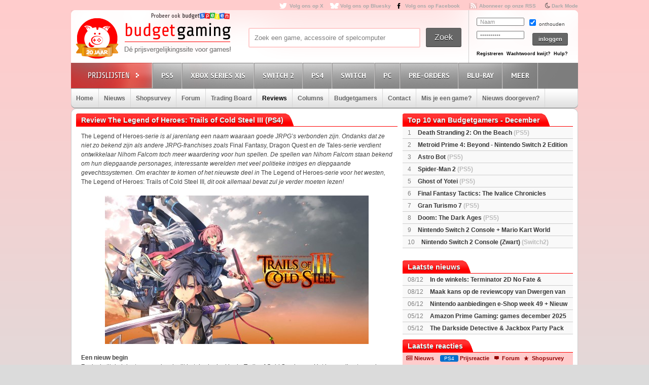

--- FILE ---
content_type: text/html; charset=utf8
request_url: https://www.budgetgaming.nl/game-review/the+legend+of+heroes:+trails+of+cold+steel+iii_ps4.html
body_size: 18357
content:
<!DOCTYPE html PUBLIC "-//W3C//DTD XHTML 1.0 Transitional//EN"
        "http://www.w3.org/TR/xhtml1/DTD/xhtml1-transitional.dtd">

<html xmlns="http://www.w3.org/1999/xhtml"  dir="ltr" lang="nl">

<head>
    <meta charset=UTF-8>
    <!-- Global Site Tag (gtag.js) - Google Analytics -->
    <!--
    <script  src="https://www.googletagmanager.com/gtag/js?id=UA-329139-1"></script>
    <script>
        window.dataLayer = window.dataLayer || [];
        function gtag()
        gtag('js', new Date());

        gtag('config', 'UA-329139-1');
    </script>
-->
    <!-- Global site tag (gtag.js) - Google Analytics -->
    <script src="https://www.googletagmanager.com/gtag/js?id=G-44FVWTLJBY"></script>
    <script>
        window.dataLayer = window.dataLayer || [];
        function gtag(){
            dataLayer.push(arguments);
        }
        gtag('js', new Date());

        gtag('config', 'G-44FVWTLJBY');
    </script>


    <script type="text/javascript">

        var _gaq = _gaq || [];
        _gaq.push(['_setAccount', 'UA-329139-1']);
        _gaq.push(['_trackPageview']);
        setTimeout("_gaq.push(['_trackEvent', '15_seconds', 'read'])",15000);

        (function() {
            var ga = document.createElement('script'); ga.type = 'text/javascript'; ga.async = true;
            ga.src = ('https:' == document.location.protocol ? 'https://ssl' : 'http://www') + '.google-analytics.com/ga.js';
            var s = document.getElementsByTagName('script')[0]; s.parentNode.insertBefore(ga, s);
        })();

    </script>


    <title>The Legend of Heroes: Trails of Cold Steel III review PS4</title>
    <meta name="description" content="The Legend of Heroes: Trails of Cold Steel III review voor de PS4. Lees alles over The Legend of Heroes: Trails of Cold Steel III op Budgetgaming.nl. De prijsvergelijkingsite voor games!"/>
    <meta name="keywords" content="review, prijzen, prijsvergelijk, PS4, shopsurvey, gameforum, The Legend of Heroes: Trails of Cold Steel III, laagste, goedkoopste prijs, aanbiedingen"/>
    <!--<meta http-equiv="Content-Type" content="text/html;charset=ISO-8859-1" />-->
    <meta name='impact-site-verification' value='-1937190430' />
    <meta name="verification" content="63bf15ccd898fdba4d89b09d9f764873" />
    <meta name="google-site-verification" content="ZjYEixG0G9mTcg4lRhwsN3A1CGkqLeGY2vG4-oRrOZY" />
    <meta name="tradetracker-site-verification" content="a15906a5d109819c38678456e69511cab3da7206" />
    <!-- TradeDoubler site verification 2945278 -->
    <link rel="shortcut icon" href="/fav/favicon.ico" type="image/x-icon" />
    <link rel="apple-touch-icon" sizes="57x57" href="/fav/apple-touch-icon-57x57.png">
    <link rel="apple-touch-icon" sizes="60x60" href="/fav/apple-touch-icon-60x60.png">
    <link rel="apple-touch-icon" sizes="72x72" href="/fav/apple-touch-icon-72x72.png">
    <link rel="apple-touch-icon" sizes="76x76" href="/fav/apple-touch-icon-76x76.png">
    <link rel="apple-touch-icon" sizes="114x114" href="/fav/apple-touch-icon-114x114.png">
    <link rel="apple-touch-icon" sizes="120x120" href="/fav/apple-touch-icon-120x120.png">
    <link rel="apple-touch-icon" sizes="144x144" href="/fav/apple-touch-icon-144x144.png">
    <link rel="apple-touch-icon" sizes="152x152" href="/fav/apple-touch-icon-152x152.png">
    <link rel="apple-touch-icon" sizes="180x180" href="/fav/apple-touch-icon-180x180.png">
    <link rel="icon" type="image/png" href="/fav/favicon-16x16.png" sizes="16x16">
    <link rel="icon" type="image/png" href="/fav/favicon-32x32.png" sizes="32x32">
    <link rel="icon" type="image/png" href="/fav/favicon-96x96.png" sizes="96x96">
    <link rel="icon" type="image/png" href="/fav/android-chrome-192x192.png" sizes="192x192">
    <meta name="msapplication-square70x70logo" content="/fav/smalltile.png" />
    <meta name="msapplication-square150x150logo" content="/fav/mediumtile.png" />
    <meta name="msapplication-wide310x150logo" content="/fav/widetile.png" />
    <meta name="msapplication-square310x310logo" content="/fav/largetile.png" />




    <meta name="aa284df3bf35d1c" content="a1d124bf6ede854930c9121788a5422d" />
    <!-- stylesheets -->
    <link rel="stylesheet" href="/css/style.css?v=213" type="text/css" media="screen" />
    <link rel="stylesheet" href="/css/flaticon.css">
    <link rel="stylesheet" href="/css/animation.css">
    <link rel="stylesheet" href="/css/fontello-embedded.css">
    <link rel="stylesheet" href="/font/fontello-6d8df7f1/css/bg_icons.css">

    <link href="https://maxcdn.bootstrapcdn.com/font-awesome/4.2.0/css/font-awesome.min.css" rel="stylesheet">

    <link rel="stylesheet" href="/css/rood.css?v=76" type="text/css" media="screen" />
    <link rel="stylesheet" href="/css/menu.css?v=2" type="text/css" media="screen" />
    <link rel="stylesheet" href="/css/colorbox.css" type="text/css" media="screen" />
    <link rel="stylesheet" type="text/css" href="/css/rating.css" media="screen"/>
    <link rel="stylesheet" type="text/css" href="/css/tables.css" media="screen"/>

    <!--
    <script
            src="https://code.jquery.com/jquery-3.4.1.min.js"
            integrity="sha256-CSXorXvZcTkaix6Yvo6HppcZGetbYMGWSFlBw8HfCJo="
            crossorigin="anonymous"></script>
    <script
            src="https://code.jquery.com/ui/1.12.1/jquery-ui.min.js"
            integrity="sha256-VazP97ZCwtekAsvgPBSUwPFKdrwD3unUfSGVYrahUqU="
            crossorigin="anonymous"></script>
    <script
            src="https://code.jquery.com/color/jquery.color-2.1.2.min.js"
            integrity="sha256-H28SdxWrZ387Ldn0qogCzFiUDDxfPiNIyJX7BECQkDE="
            crossorigin="anonymous"></script>
    <script src="https://cdnjs.cloudflare.com/ajax/libs/jquery-tools/1.2.7/jquery.tools.min.js"></script>
    <script type='text/javascript' src='/js/jquery.colorbox-min.js'></script>
    <script src="https://cdnjs.cloudflare.com/ajax/libs/jquery.colorbox/1.6.4/i18n/jquery.colorbox-nl.js"></script>


    <script type="text/javascript" charset="utf8" src="https://cdn.datatables.net/1.10.20/js/jquery.dataTables.js"></script>
-->

    <script src="/js/jquery-3.4.1.min.js"></script>
    <script src="/js/jquery-ui.min.js"></script>
    <script src="/js/jquery.color-2.1.2.min.js"></script>
    <script src="/js/jquery127tools.min.js"></script>
    <script type='text/javascript' src='/js/jquery.colorbox-min.js'></script>
    <script src="/js/jquery.colorbox-nl.js"></script>


    <script type="text/javascript" charset="utf8" src="/js/jquery.dataTables.js"></script>

    <!--
    <script type='text/javascript' src="/js/jquerytools.js"></script>
    <script type='text/javascript' src='/js/jquery.colorbox-min.js'></script>
-->

    <!--
        <script type='text/javascript' src="/js/jquery.min.js"></script>
        <script type='text/javascript' src="/js/jquery.tools.min.js"></script>
        <script type='text/javascript' src='/js/jquery.colorbox-min.js'></script>
        <script type="text/javascript" language="javascript" src="/js/jquery.dataTables.min.js"></script>
    -->


    <script type='text/javascript' src="/js/canvasjs.min.js?v=1"></script>
    <script src="/js/twitter.js"></script>
    <script type='text/javascript' src='/js/bg.js?v=14'></script>
    <script type='text/javascript' src='/js/modernizr-1.7.min.js'></script>
    <script type="text/javascript" src="/js/superfish.js"></script>
    <!-- <script type='text/javascript' src='js/cufon-yui.js'></script> -->
    <!-- <script type='text/javascript' src='js/Share-Regular_400.font.js'></script> -->
    <link href='https://fonts.googleapis.com/css?family=Play:400,700' rel='stylesheet' type='text/css'>
    <link href='https://fonts.googleapis.com/css?family=PT+Sans+Narrow:400,700' rel='stylesheet' type='text/css'>
    <link href='https://fonts.googleapis.com/css?family=PT+Sans:400,700,400italic' rel='stylesheet' type='text/css'>

    <script type='text/javascript' src="/js/formvalidator.js?v=18"></script>
    <script type='text/javascript' src="/js/addIdentifiableClassnames.js"></script>
    <!--[if (gte IE 6)&(lte IE 8)]>
    <script type="text/javascript" src="/js/selectivizr.js"></script>
    <![endif]-->






    <!--
    <script type='text/javascript' src='http://partner.googleadservices.com/gampad/google_service.js'>
    </script>
    <script type='text/javascript'>
        GS_googleAddAdSenseService("ca-pub-0679975395820445");
        GS_googleEnableAllServices();
    </script>
    <script type='text/javascript'>
        GA_googleAddSlot("ca-pub-0679975395820445", "Header-Budgetgaming");
        GA_googleAddSlot("ca-pub-0679975395820445", "Leaderboard-Budgetgaming");
        GA_googleAddSlot("ca-pub-0679975395820445", "Leaderboard-2-Budgetgaming");
        GA_googleAddSlot("ca-pub-0679975395820445", "Rectangle-Budgetgaming");
        GA_googleAddSlot("ca-pub-0679975395820445", "Interstitial-Budgetgaming");
    </script>
    <script type='text/javascript'>
        GA_googleFetchAds();
    </script>
-->
    <script>
        $(document).ready(function() {
            var allLinks = $('a');
            $(allLinks).each(function() {
                addAffiliate(this);
            })
        });
        function addAffiliate(link) {
            if((link.href).indexOf("http://www.budgetgaming.nl") > -1) {
                var tempurl = link.href.replace("http://www.budgetgaming.nl","https://www.budgetgaming.nl");
                link.href = tempurl;
            }
            var myAmazonCode = "budgetgamingn-21";
            if((link.href).indexOf("amazon.co.uk") > -1 && (link.href).indexOf(myAmazonCode) < 0) {
                link.href = updateURLParameter(link.href, 'tag', myAmazonCode) ;
            }

            if((link.href).indexOf("amazon.de") > -1 && (link.href).indexOf('budgetgamin0c-21') < 0) {
                link.href = updateURLParameter(link.href, 'tag', 'budgetgamin0c-21') ;
                link.href = updateURLParameter(link.href, 'language', 'nl_NL') ;
            }

            if((link.href).indexOf("amazon.nl") > -1 && (link.href).indexOf('budgetgami071-21') < 0) {
                link.href = updateURLParameter(link.href, 'tag', 'budgetgami071-21') ;
                //link.href = updateURLParameter(link.href, 'language', 'nl_NL') ;
            }
            if((link.href).indexOf("amazon.com.be") > -1 && (link.href).indexOf('budgetgamingb-21') < 0) {
                link.href = updateURLParameter(link.href, 'tag', 'budgetgamingb-21') ;
                //link.href = updateURLParameter(link.href, 'language', 'nl_NL') ;
            }

            if((link.href).indexOf("amazon.fr") > -1 && (link.href).indexOf('budgetgamin00-21') < 0) {
                link.href = updateURLParameter(link.href, 'tag', 'budgetgamin00-21') ;
            }
            if((link.href).indexOf("amazon.it") > -1 && (link.href).indexOf('budgetgamin01-21') < 0) {
                link.href = updateURLParameter(link.href, 'tag', 'budgetgamin01-21') ;
            }
            //
            if((link.href).indexOf("amazon.es") > -1 && (link.href).indexOf('budgetgaminge-21') < 0) {
                link.href = updateURLParameter(link.href, 'tag', 'budgetgaminge-21') ;
            }
            if((link.href).indexOf("amazon.co.jp") > -1 && (link.href).indexOf('budgetgaminjp-22') < 0) {
                link.href = updateURLParameter(link.href, 'tag', 'budgetgaminjp-22') ;
            }

            if((link.href).indexOf("partner.bol.com") > -1 && (link.href).indexOf('s=411') < 0) {
                link.href = updateURLParameter(link.href, 's', '411') ;
            }

            if((link.href).indexOf("https://www.mediamarkt.nl") > -1 && (link.href).indexOf('clk.tradedoubler.com') < 0) {
                var tempurl = "https://www.budgetgaming.nl/forward.php?s=mm&u=" + encodeURIComponent(link.href);
                link.href = tempurl;
            }
            if((link.href).indexOf("direct.playstation.com") > -1 && (link.href).indexOf('sonyps.prf.hn') < 0) {
                var tempurl = "https://sonyps.prf.hn/click/camref:1100l3YAVg/[p_id:1011l8750]/destination:" + encodeURIComponent(link.href);
                link.href = tempurl;
            }
            //
            if((link.href).indexOf("http://www.mediamarkt.nl") > -1 && (link.href).indexOf('clk.tradedoubler.com') < 0) {
                var tempurl = "https://www.budgetgaming.nl/forward.php?s=mm&u=" + encodeURIComponent(link.href);
                link.href = tempurl;
            }
            if((link.href).indexOf("https://store.nintendo.nl") > -1 && (link.href).indexOf('nintendo-nl.pxf.io') < 0) {
                var tempurl = "https://nintendo-nl.pxf.io/c/4118255/1886379/22561?u=" + encodeURIComponent(link.href);
                link.href = tempurl;
            }
            if((link.href).indexOf("http://outlet.mediamarkt.nl") > -1 && (link.href).indexOf('clk.tradedoubler.com') < 0) {
                var tempurl = "https://www.budgetgaming.nl/forward.php?s=mm&u=" + encodeURIComponent(link.href);
                link.href = tempurl;
            }
            if((link.href).indexOf("https://outlet.mediamarkt.nl") > -1 && (link.href).indexOf('clk.tradedoubler.com') < 0) {
                var tempurl = "https://www.budgetgaming.nl/forward.php?s=mm&u=" + encodeURIComponent(link.href);
                link.href = tempurl;
            }
            if((link.href).indexOf("instant-gaming.com") > -1 && (link.href).indexOf('budgetgaming') < 0) {
                link.href = updateURLParameter(link.href, 'igr', 'budgetgaming') ;
            }
            if((link.href).indexOf("http://www.mediamarkt.be") > -1 && (link.href).indexOf('clk.tradedoubler.com') < 0) {
                var tempurl = "https://clk.tradedoubler.com/click?p=272943&a=3066405&epi=lrp&g=23373056&url=" + link.href;
                link.href = tempurl;
            }
            if((link.href).indexOf("https://www.mediamarkt.be") > -1 && (link.href).indexOf('clk.tradedoubler.com') < 0) {
                var tempurl = "https://clk.tradedoubler.com/click?p=272943&a=3066405&epi=lrp&g=23373056&url=" + link.href;
                link.href = tempurl;
            }

            if((link.href).indexOf("humblebundle.com") > -1) {
                var tempurl = "https://humblebundleinc.sjv.io/c/4118255/2087718/25796?prodsku=hadeanlands_storefront&u=" + encodeURIComponent(link.href);
                link.href = tempurl;
            }

         //   if((link.href).indexOf("http://www.wehkamp.nl") > -1 && (link.href).indexOf('1101lNPG') < 0) {
         //       //var tempurl = "http://clk.tradedoubler.com/click?p=209839&a=2177719&g=20143802&epi=lrt&url=" + link.href;
         //       //var tempurl = "https://prf.hn/click/camref:1101lNPG/destination:" + encodeURIComponent(link.href);
         //       var tempurl = "https://www.budgetgaming.nl/forward.php?s=weh&u=" + encodeURIComponent(link.href);
         //       link.href = tempurl;
         //   }

            if((link.href).indexOf("gog.com") > -1 && (link.href).indexOf('adtraction') < 0) {
                link.href = "https://track.adtraction.com/t/t?a=1578845458&as=1162180463&t=2&tk=1&url="+link.href;
            }

            if((link.href).indexOf("bookspot.nl") > -1 && (link.href).indexOf('adtraction') < 0) {
                link.href = "https://on.bookspot.nl/t/t?a=1741618209&as=1162180463&t=2&tk=1&url="+link.href;
            }

//            if((link.href).indexOf("https://www.wehkamp.nl") > -1 && (link.href).indexOf('1101lNPG') < 0) {
//                //var tempurl = "https://prf.hn/click/camref:1101lNPG/destination:" + encodeURIComponent(link.href);
//                var tempurl = "https://www.budgetgaming.nl/forward.php?s=weh&u=" + encodeURIComponent(link.href);
//                link.href = tempurl;
//            }

            if((link.href).indexOf("otto.nl") > -1 && (link.href).indexOf('1100l5dEM') < 0) {
                var tempurl = "https://prf.hn/click/camref:1100l5dEM/destination:" + encodeURIComponent(link.href);
                link.href = tempurl;
            }

            if((link.href).indexOf("fanatical.com") > -1 && (link.href).indexOf('lt45') < 0) {
                var tempurl = "https://lt45.net/c/?si=13482&li=1594588&wi=20760&ws=&dl=" + encodeURIComponent(link.href.replace("https://www.fanatical.com/",""));
                link.href = tempurl;
            }
            //https://lt45.net/c/?si=13482&li=1594588&wi=20760&ws=&dl=en%2Fgame%2Fanno-1800-standard-edition
            /*
            if((link.href).indexOf("http://www.microsoftstore.com") > -1 && (link.href).indexOf('clkde.tradedoubler.com') < 0) {
                var tempurl = "https://clkde.tradedoubler.com/click?p=190944&a=1441745&g=0&url=" + link.href;
                link.href = tempurl;
            }
            */
            //if((link.href).indexOf("microsoft.com") > -1 && (link.href).indexOf('linksynergy') < 0) {
            //    var tempurl = "https://click.linksynergy.com/deeplink?id=E8NZ5Zg*E5A&mid=46136&murl=" + link.href;
            //    link.href = tempurl;
           // }
            /*
            if((link.href).indexOf("https://www.microsoft.com") > -1 && (link.href).indexOf('clkde.tradedoubler.com') < 0) {
                var tempurl = "https://clkde.tradedoubler.com/click?p=190944&a=1441745&g=0&url=" + link.href;
                link.href = tempurl;
            }
            if((link.href).indexOf("http://www.shop4nl.nl") > -1 && (link.href).indexOf('lt45.net') < 0) {
                var tempurl = "https://lt45.net/c/?wi=20760&si=10319&li=1457089&ws=&dl=" + link.href.replace("http://www.shop4nl.nl/","");
                link.href = tempurl;
            }
            if((link.href).indexOf("https://www.shop4nl.nl") > -1 && (link.href).indexOf('lt45.net') < 0) {
                var tempurl = "https://lt45.net/c/?wi=20760&si=10319&li=1457089&ws=&dl=" + link.href.replace("https://www.shop4nl.nl/","");
                link.href = tempurl;
            }
            if((link.href).indexOf("http://www.shop4nl.com") > -1 && (link.href).indexOf('lt45.net') < 0) {
                var tempurl = "https://lt45.net/c/?wi=20760&si=10319&li=1457089&ws=&dl=" + link.href.replace("http://www.shop4nl.com/","");
                link.href = tempurl;
            }
            if((link.href).indexOf("https://www.shop4nl.com") > -1 && (link.href).indexOf('lt45.net') < 0) {
                var tempurl = "https://lt45.net/c/?wi=20760&si=10319&li=1457089&ws=&dl=" + link.href.replace("https://www.shop4nl.com/","");
                link.href = tempurl;
            }*/
            if((link.href).indexOf("topgear.nl") > -1 && (link.href).indexOf('tradetracker') < 0) {
                var tempurl = "https://tc.tradetracker.net/?c=24200&m=12&a=2987&r=&u=" + link.href;
                link.href = tempurl;
            }
            if((link.href).indexOf("http://www.zavvi.nl") > -1) {
                var tempurl = "https://www.awin1.com/cread.php?awinmid=8664&awinaffid=375743&clickref=&p=" + link.href + "";
                link.href = tempurl;
            }
            if((link.href).indexOf("https://www.zavvi.nl") > -1) {
                var tempurl = "https://www.awin1.com/cread.php?awinmid=8664&awinaffid=375743&clickref=&p=" + link.href + "";
                link.href = tempurl;
            }
           // if((link.href).indexOf("kinguin") > -1) {
           //     var tempurl = "https://www.awin1.com/cread.php?awinmid=8265&awinaffid=375743&clickref=&p=" + link.href + "";
           //     link.href = tempurl;
           // }
            if((link.href).indexOf("http://www.game.co.uk") > -1) {
                var tempurl = "https://click.linksynergy.com/link?id=E8NZ5Zg*E5A&offerid=494875.10082576082&type=2&murl=" + link.href;
                link.href = tempurl;
            }
            if((link.href).indexOf("steelseries.com") > -1) {
                var tempurl = "https://prf.hn/click/camref:1101lkhqF/creativeref:1101l48385/destination:" + link.href;
                link.href = tempurl;
            }

            if((link.href).indexOf("https://www.game.co.uk") > -1) {
                var tempurl = "https://click.linksynergy.com/link?id=E8NZ5Zg*E5A&offerid=494875.10082576082&type=2&murl=" + link.href;
                link.href = tempurl;
            }

            if((link.href).indexOf("http://www.collishop.be") > -1) {
                var tempurl = "https://tc.tradetracker.net/?c=17787&m=12&a=27127&u=" + link.href;
                link.href = tempurl;
            }
            if((link.href).indexOf("https://www.collishop.be") > -1) {
                var tempurl = "https://tc.tradetracker.net/?c=17787&m=12&a=27127&u=" + link.href;
                link.href = tempurl;
            }
/*
            if((link.href).indexOf("http://www.toysrus.nl") > -1) {
                var tempurl = "https://ad.zanox.com/ppc/?31293869C337603210&zpar6=DF_1&ULP=[[" + link.href + "]]";
                link.href = tempurl;
            }
            if((link.href).indexOf("https://www.toysrus.nl") > -1) {
                var tempurl = "https://ad.zanox.com/ppc/?31293869C337603210&zpar6=DF_1&ULP=[[" + link.href + "]]";
                link.href = tempurl;
            }
*/
            if((link.href).indexOf("http://www.base.com") > -1) {
                var tempurl = "https://www.awin1.com/cread.php?awinmid=2694&awinaffid=110533&clickref=&p=" + encodeURIComponent(link.href) + "";
                link.href = tempurl;
            }
            if((link.href).indexOf("https://www.base.com") > -1) {
                var tempurl = "https://www.awin1.com/cread.php?awinmid=2694&awinaffid=110533&clickref=&p=" + encodeURIComponent(link.href) + "";
                link.href = tempurl;
            }

       //     if((link.href).indexOf("https://www.gamemania.nl") > -1 && (link.href).indexOf('forward.php') < 0) {
                //var tempurl = "http://tc.tradetracker.net/?c=22455&m=1264368&a=2987&u=" + encodeURIComponent(link.href) + "";
         //       var tempurl = "https://www.budgetgaming.nl/forward.php?s=gm&u=" + encodeURIComponent(link.href) + "";
          //      link.href = tempurl;
          //  }
           // if((link.href).indexOf("http://www.gamemania.nl") > -1 && (link.href).indexOf('forward.php') < 0) {
                //var tempurl = "http://tc.tradetracker.net/?c=22455&m=1264368&a=2987&u=" + encodeURIComponent(link.href) + "";
           //     var tempurl = "https://www.budgetgaming.nl/forward.php?s=gm&u=" + encodeURIComponent(link.href) + "";
           //     link.href = tempurl;
           // }
          //  if((link.href).indexOf("https://www.gamemania.be") > -1 && (link.href).indexOf('forward.php') < 0) {
                //var tempurl = "http://tc.tradetracker.net/?c=22455&m=1264368&a=2987&u=" + encodeURIComponent(link.href) + "";
          //      var tempurl = "https://www.budgetgaming.nl/forward.php?s=gm&u=" + encodeURIComponent(link.href) + "";
          //      link.href = tempurl;
          //  }
          //  if((link.href).indexOf("http://www.gamemania.be") > -1 && (link.href).indexOf('forward.php') < 0) {
                //var tempurl = "http://tc.tradetracker.net/?c=22455&m=1264368&a=2987&u=" + encodeURIComponent(link.href) + "";
          //      var tempurl = "https://www.budgetgaming.nl/forward.php?s=gm&u=" + encodeURIComponent(link.href) + "";
          //      link.href = tempurl;
          //  }
            //if((link.href).indexOf("bcc.nl") > -1 && (link.href).indexOf('forward.php') < 0)   {
                //var tempurl = "http://tc.tradetracker.net/?c=22455&m=1264368&a=2987&u=" + encodeURIComponent(link.href) + "";
            //    var tempurl = "https://www.budgetgaming.nl/forward.php?s=bcc&u=" + encodeURIComponent(link.href) + "";
            //    link.href = tempurl;
           // }

            //if((link.href).indexOf("cdkeys.com") > -1 && (link.href).indexOf('mw_aref=bgaming') < 0) {
            if((link.href).indexOf("cdkeys.com") > -1) {
                var tempurl = "https://loaded.pxf.io/c/4118255/2835207/18216?u=" + link.href;
                link.href = tempurl;
            }

            if((link.href).indexOf("loaded.com") > -1) {
                var tempurl = "https://loaded.pxf.io/c/4118255/2835207/18216?u=" + link.href;
                link.href = tempurl;
            }

            if((link.href).indexOf("mmoga.com") > -1 && (link.href).indexOf('ref=45277') < 0) {
                link.href = updateURLParameter(link.href, 'ref', '45277') ;

            }

         //   if((link.href).indexOf("gamivo.com") > -1) {
         //       var tempurl = "https://lt45.net/c/?si=12971&li=1572060&wi=20760&ws=&dl=" + link.href.replace("https://www.gamivo.com/","").replace("http://www.gamivo.com/","") + "";
         //       link.href = tempurl;
         //   }

            if((link.href).indexOf("bookdepository.com") > -1) {
                //link.href = updateURLParameter(link.href, 'a_aid', 'bgaming') ;
                // var tempurl = "https://www.awin1.com/cread.php?awinmid=2694&awinaffid=110533&clickref=&p=" + encodeURIComponent(link.href) + "";
                var tempurl = "https://www.awin1.com/cread.php?awinmid=16829&awinaffid=375743&clickref=&p=" + encodeURIComponent(link.href) + "";
                link.href = tempurl;
            }
            //if((link.href).indexOf("https://www.bookdepository.com") > -1 && (link.href).indexOf('a_aid=bgaming') < 0) {
            //    link.href = updateURLParameter(link.href, 'a_aid', 'bgaming') ;

            //}eneba.com
          //  if((link.href).indexOf("eneba.com") > -1) {
          //      var tempurl = "https://ndt5.net/c/?si=14162&li=1610515&wi=20760&ws=&dl=" + link.href.replace("https://www.eneba.com/","").replace("http://www.eneba.com/","") + "";
          //      link.href = tempurl;
          //  }
            if((link.href).indexOf("voidu.com") > -1) {
                var tempurl = "https://lt45.net/c/?si=12328&li=1541858&wi=20760&ws=&dl=" + link.href.replace("https://www.voidu.com/","").replace("http://www.voidu.com/","") + "";
                link.href = tempurl;
            }

            if((link.href).indexOf("http://www.coolblue.nl") > -1 && (link.href).indexOf('forward.php') < 0) {
                var tempurl = "https://www.budgetgaming.nl/forward.php?s=cb&u=" + encodeURIComponent(link.href);
                link.href = tempurl;
            }
            if((link.href).indexOf("https://www.coolblue.nl") > -1 && (link.href).indexOf('forward.php') < 0) {
                var tempurl = "https://www.budgetgaming.nl/forward.php?s=cb&u=" + encodeURIComponent(link.href);
                link.href = tempurl;
            }
            if((link.href).indexOf("coolshop.nl") > -1) {
                //var tempurl = "https://track.adtraction.com/t/t?a=1491540016&as=1162180463&t=2&tk=1&url=" + encodeURIComponent(link.href) + "";
                var tempurl = "https://lt45.net/c/?si=15383&li=1666268&wi=20760&ws=&dl=" + encodeURIComponent(link.href.replace("https://www.coolshop.nl/","").replace("http://www.coolshop.nl/","")) + "";
                link.href = tempurl;
                //return site.replace(/\/$/, "");
            }
            if((link.href).indexOf("http://www.lego.com") > -1) {
                var tempurl = "https://click.linksynergy.com/link?id=E8NZ5Zg*E5A&offerid=1402351.506416428063&type=2&murl=" + encodeURIComponent(link.href) + "";
                link.href = tempurl;
            }
            if((link.href).indexOf("https://www.lego.com") > -1) {
                var tempurl = "https://click.linksynergy.com/link?id=E8NZ5Zg*E5A&offerid=1402351.506416428063&type=2&murl=" + encodeURIComponent(link.href) + "";
                link.href = tempurl;
            }
            //if((link.href).indexOf("https://www.coolshop.nl") > -1) {
            //    var tempurl = "https://track.adtraction.com/t/t?a=1491540016&as=1162180463&t=2&tk=1&url=" + encodeURIComponent(link.href) + "";
                //var tempurl = "https://www.budgetgaming.nl/forward.php?s=cs&u=" + encodeURIComponent(link.href) + "";
            //    link.href = tempurl;
           // }
            if((link.href).indexOf("play-asia.com") > -1) {
                link.href = updateURLParameter(link.href, 'tagid', '826271') ;
            }
            if((link.href).indexOf("gameo.com") > -1) {
                link.href = updateURLParameter(link.href, 'affiliate_code', 'kGsv3b91ov') ;
            }
            if((link.href).indexOf("dodax.nl") > -1) {
                var tempurl = "https://www.awin1.com/cread.php?awinmid=8248&awinaffid=375743&clickref=&p=[[" + link.href + "]]";
                link.href = tempurl;
            }

            if((link.href).indexOf("fun.be") > -1) {
                var tempurl = "https://www.fun.be/shop/?tt=15125_12_364534_&r=" + link.href + "";
                link.href = tempurl;
            }
            if((link.href).indexOf("lidl-shop.nl") > -1) {
                var tempurl = "https://tc.tradetracker.net/?c=24118&m=12&a=2987&u=" + link.href + "";
                link.href = tempurl;
            }
            if((link.href).indexOf("http://www.gameseek.") > -1) {
                var tempurl = "https://www.awin1.com/cread.php?awinmid=547&awinaffid=110533&clickref=&p=" + link.href + "";
                link.href = tempurl;
            }
            if((link.href).indexOf("https://www.gameseek.") > -1) {
                var tempurl = "https://www.awin1.com/cread.php?awinmid=547&awinaffid=110533&clickref=&p=" + link.href + "";
                link.href = tempurl;
            }
            if((link.href).indexOf("thegamecollection.net") > -1) {
                var tempurl = "https://clk.tradedoubler.com/click?p(197783)a(2945276)g(19165176)url("+link.href+")";
                link.href = tempurl;
            }

       //     if((link.href).indexOf("365games.co.uk") > -1) {
       //         var tempurl = "https://www.awin1.com/cread.php?awinmid=5778&awinaffid=110533&clickref=&p=[[" + link.href + "]]";
       //         link.href = tempurl;
       //     }

            if((link.href).indexOf("kaartdirect.nl") > -1) {
                var tempurl = link.href + "/?reference=bg";
                link.href = tempurl;
            }

            if((link.href).indexOf("startselect.com") > -1) {
                var tempurl = "https://lt45.net/c/?si=12604&li=1550574&wi=20760&ws=&dl=" + link.href.replace("http://www.startselect.com/","").replace("http://startselect.com/","").replace("https://www.startselect.com/","").replace("https://startselect.com/","").replace("&","%26") + "";
                link.href = tempurl;
            }

            if((link.href).indexOf("store.ubi") > -1) {
                var tempurl = "https://lt45.net/c/?si=12734&li=1556736&wi=20760&ws=&dl=" + link.href.replace("http://store.ubi.com/","").replace("https://store.ubi.com/","").replace("&","%26") + "";
                link.href = tempurl;
            }
            if (link.href.indexOf(".ibood.com") > -1){
                var tempurl = "https://track.webgains.com/click.html?wgcampaignid=39236&wgprogramid=284335&wgtarget=" + link.href + "";
                link.href = tempurl;
            }
            //if (link.href.indexOf(".xbox.com") > -1 && (link.href).indexOf('linksynergy') < 0){
                //https://ad.zanox.com/ppc/?45004602C548287415&ulp=[[%252Fsports-fashion-nl%252Fnl%252Fproduct-specs%252F37870%252F120841%252Fmorphic-horloge-m51.html]]
                //var tempurl = "https://clk.tradedoubler.com/click?p=190944&a=1441745&g=24315194";
            //    var tempurl = "https://click.linksynergy.com/deeplink?id=E8NZ5Zg*E5A&mid=46136&murl=" + link.href + "";
            //    link.href = tempurl;
           // }


/*
            if (link.href.indexOf("marketplace.xbox.com") > -1){
                //https://ad.zanox.com/ppc/?45004602C548287415&ulp=[[%252Fsports-fashion-nl%252Fnl%252Fproduct-specs%252F37870%252F120841%252Fmorphic-horloge-m51.html]]
                var tempurl = "https://clk.tradedoubler.com/click?p=190944&a=1441745&g=24315194&url=" + link.href + "";
                link.href = tempurl;
            }*/
        }
        /**
         * http://stackoverflow.com/a/10997390/11236
         */
        function updateURLParameter(url, param, paramVal) {
            var newAdditionalURL = "";
            var tempArray = url.split("?");
            var baseURL = tempArray[0];
            var additionalURL = tempArray[1];
            var temp = "";
            if (additionalURL) {
                tempArray = additionalURL.split("&");
                for (i=0; i<tempArray.length; i++) {
                    if(tempArray[i].split('=')[0] != param) {
                        newAdditionalURL += temp + tempArray[i];
                        temp = "&";
                    }
                }
            }
            var rows_txt = temp + "" + param + "=" + paramVal;
            return baseURL + "?" + param + "=" + paramVal + "&" + newAdditionalURL;
        }
    </script>

</head>

<body id="body_id" class="body_id ">
<!--<body class="body" id="body_id">-->


<script type="text/javascript" src="/tooltip/wz_tooltip.js"></script>
<div id="container">

<div id="top">
    <a target="_blank"  href="https://x.com/Budgetgaming" title="Volg ons op X" class="twitter" style="color: darkgrey">Volg ons op X</a>
    <a target="_blank"  href="https://bsky.app/profile/budgetgaming.nl" title="Volg ons op Bluesky" class="bluesky" style="color: darkgrey">Volg ons op Bluesky</a>

    <a target="_blank"  href="https://nl-nl.facebook.com/Budgetgaming" title="Volg ons op Facebook" class="facebooksmall" style="color: darkgrey">Volg ons op Facebook</a>

    <a target="_blank"  href="https://www.budgetgaming.nl/rss/" title="Abonneer op onze RSS" class="RSS" style="color: darkgrey" >Abonneer op onze RSS</a>
    <i class="fa fa-moon-o" aria-hidden="true">&nbsp;<a style="color: darkgrey;font: 10px/1.5 Arial, Helvetica, sans-serif;font-weight:bold" href="#" onclick="document.getElementById('todarkmode').submit();">Dark Mode</a></i><form method="post" id="todarkmode"><input type="hidden" name="darkmode" value="on"/></form>
    <!--<a target="_blank"  href="http://itunes.apple.com/nl/app/gamescanner/id484947088" title="Download de iPhone App" class="apple" style="color: darkgrey">Download de iPhone App</a>-->

</div> <!-- end #top -->

<div id="header">

    <div id="spelenlogo">
        <a href="https://www.budgetspelen.nl" target="_blank">
		<img src="/images/probeerookbgspelen.png" alt="budgetspelen logo">
      	</a>
</div>

    <div id="logo">

        <a href="/" title="Ga naar de homepage"></a>

    </div> <!-- end #logo -->

    <div id="search">

        <form method="post">

            <div id="searchfield">

                <input type="text" value="Zoek een game, accessoire of spelcomputer" name="zoeking1765322555" id="zoeking" onFocus="clearText(this)" onBlur="clearText(this)" onkeyup="dynamicsearch()"/>
                <!--todo: searchresults-->
                <div id="searchresults" style="display:none;">

                </div>
            </div> <!-- end #searchfield -->
            <div id="searchsubmit">

                <input type="submit" onclick="$('#zoeking').attr('name', 'zoeking');return true;" value="Zoek" id="submit" title="Zoek"/>

            </div> <!-- end #searchsubmit -->

        </form>

    </div> <!-- end #search -->

<div id="login">
    <form id="loginform" method="post" >
        <div class="login-left">
            <p>
                <input type="text" value="Naam" name="username" id="gebruikersnaam" onFocus="clearText(this)" onBlur="clearText(this)"/>
            </p>

            <p>
                <input type="password" value="Wachtwoord" name="password" id="wachtwoord" onFocus="clearText(this)" onBlur="clearText(this)"/>
            </p>

        </div>

        <div class="login-right">

                            <input type="checkbox" value="no" checked="checked" name="cookie"/> onthouden

            <input type="hidden" name="cookie" value="no">

            <div id="loginsubmit">

                <input type="submit" value="inloggen" name="submit2" style="height: 25px">

            </div> <!-- end #loginsubmit -->

        </div>

    </form>

    <div class="clear"></div>

    <div class="login-bottom">

        <a style="margin: 0 3px 0 0" href="/register/index.html" title="Registreren" class="registreren">Registreren</a>

        <a style="margin: 0 3px 0 0" href="#" onclick="javascript:window.open(&quot;/wachtwoordkwijt.php&quot;,'ww1','width=400,height=550')" class="wachtwoord">Wachtwoord kwijt?</a>

        <a style="margin: 0 0 0 0" href="mailto:info@budgetgaming.nl?subject=Inloggen budgetgaming" title="Hulp nodig bij het inloggen?" class="registreren">Hulp?</a>

    </div>
</div>


</div> <!-- end #header -->

<div id="consolemenu">

    <!--todo: active/inactive from php-->

    <ul class="submenu">

        <li id="prijslijst"></li>
        <li id="ps3" class=" console">
            <a  title="Playstation 5">PS5</a>
            <ul>
                <li><a href="/gamesonly/1/console-ps5.html" title="Games">Games</a></li>
                <li><a href="/games/1/psn/console-PS4.html" title="PSN & PS Plus tegoed">PSN & PS Plus tegoed</a></li>
                <li><a href="/consoles/1/console-ps5.html" title="Consoles">Spelcomputers</a></li>
                <li><a href="/accessoires/1/console-ps5.html" title="Accessoires">Accessoires</a></li>
            </ul>
        </li>
        <li id="xbox" class=" console">
            <a  title="Xbox Series X">Xbox Series X|S</a>
            <ul>
                <li><a href="/gamesonly/1/console-xboxseriesx.html" title="Games">Games</a></li>
                <li><a href="/consoles/1/console-xboxseriesx.html" title="Consoles">Spelcomputers</a></li>
                <li><a href="/accessoires/1/console-xboxseriesx.html" title="Accessoires">Accessoires</a></li>
            </ul>
        </li>
        <li id="preorders" class=" console">
            <a  title="Nintendo Switch 2">Switch 2</a>
            <ul>
                <li><a href="/gamesonly/1/console-switch2.html" title="Nintendo Switch 2 Games">Games</a></li>
                <li><a href="/digitalegames/1/console-switch2.html" title="Nintendo Switch 2 Digitale games">Digitale games</a></li>
                <li><a href="/consoles/1/console-switch2.html" title="Nintendo Switch 2 Consoles">Spelcomputers</a></li>
                <li><a href="/accessoires/1/console-switch2.html" title="Nintendo Switch 2 Accessoires">Accessoires</a></li>


            </ul>
        </li>
        <li id="ps3" class=" console">
            <a  title="Playstation 4">PS4</a>
            <ul>
                <li><a href="/gamesonly/1/console-ps4.html" title="Games">Games</a></li>
                <li><a href="/games/1/Psvr/console-PS4.html" title="PSVR">PSVR</a></li>
                <li><a href="/games/1/psn/console-PS4.html" title="PSN & PS Plus tegoed">PSN & PS Plus tegoed</a></li>
                <li><a href="/consoles/1/console-ps4.html" title="Consoles">Spelcomputers</a></li>

                <li><a href="/accessoires/1/console-ps4.html" title="Accessoires">Accessoires</a></li>
            </ul>
        </li>
        <!--
        <li id="xbox" class=" console">
            <a title="Xbox One">Xbox One</a>
            <ul>
                <li><a href="/gamesonly/1/console-xboxone.html" title="Games Xbox One">Games</a></li>
                <li><a href="/consoles/1/console-xboxone.html" title="Consoles Xbox One">Spelcomputers</a></li>
                <li><a href="/accessoires/1/console-xboxone.html" title="Accessoires Xbox One">Accessoires</a></li>
            </ul>
        </li>
        -->


        <li id="preorders" class=" console">
            <a  title="Nintendo Switch">Switch</a>
            <ul>
                <li><a href="/gamesonly/1/console-switch.html" title="Nintendo Switch Games">Games</a></li>
                <li><a href="/digitalegames/1/console-switch.html" title="Nintendo Switch Digitale games">Digitale games</a></li>
                <li><a href="/consoles/1/console-switch.html" title="Nintendo Switch Consoles">Spelcomputers</a></li>
                <li><a href="/accessoires/1/console-switch.html" title="Nintendo Switch Accessoires">Accessoires</a></li>


            </ul>
        </li>


<!--
        <li id="xbox" class=" console">
            <a href="/games/1/console-xbox360.html" title="Xbox360">Xbox 360</a>
            <ul>
                <li><a href="/gamesonly/1/console-xbox360.html" title="Games Xbox360">Games</a></li>
                <li><a href="/consoles/1/console-xbox360.html" title="Consoles Xbox360">Spelcomputers</a></li>
                <li><a href="/accessoires/1/console-xbox360.html" title="Accessoires Xbox360">Accessoires</a></li>
            </ul>
        </li>
        <li id="preorders" class=" console">
            <a href="/games/1/console-wiiu.html" title="Nintendo Wii U">Wii U</a>
            <ul>
                <li><a href="/gamesonly/1/console-wiiu.html" title="Games">Games</a></li>
                <li><a href="/consoles/1/console-wiiu.html" title="Consoles">Spelcomputers</a></li>
                <li><a href="/accessoires/1/console-wiiu.html" title="Accessoires">Accessoires</a></li>
            </ul>
        </li>
        -->
       <!-- <li id="wii" class=" console">
            <a href="/games/1/console-Wii.html" title="Nintendo Wii">Wii</a>
            <ul>
                <li><a href="/gamesonly/1/console-Wii.html" title="Games">Games</a></li>
                <li><a href="/consoles/1/console-Wii.html" title="Consoles">Spelcomputers</a></li>
                <li><a href="/accessoires/1/console-Wii.html" title="Accessoires">Accessoires</a></li>
            </ul>
        </li>
        -->
<!--
        <li id="preorders" class=" console">
            <a href="/games/1/console-3ds.html" title="Nintendo 3DS">3DS</a>
            <ul>
                <li><a href="/gamesonly/1/console-3ds.html" title="Games">Games</a></li>
                <li><a href="/consoles/1/console-3ds.html" title="Consoles">Spelcomputers</a></li>
                <li><a href="/accessoires/1/console-3ds.html" title="Accessoires">Accessoires</a></li>
            </ul>
        </li>
        -->
        <li id="pc" class=" console">
            <a title="PC">PC</a>
            <ul>
                <li><a href="/gamesonly/1/console-pc.html" title="Games">Games</a></li>
                <li><a href="/accessoires/1/console-pc.html" title="Accessoires">Accessoires</a></li>
            </ul>
        </li>
        <li id="preorders" class=" console">
            <a  title="Pre-orders">Pre-orders</a>
            <ul>
                <li><a href="/gamesonly/1/console-preorder.html" title="Games">Games</a></li>
                <li><a href="/consoles/1/console-preorder.html" title="Consoles">Spelcomputers</a></li>
                <li><a href="/accessoires/1/console-preorder.html" title="Accessoires">Accessoires</a></li>
            </ul>
        </li>
        <!--
        <li id="preorders" class="console">
            <a href="/games/1/console-guide.html" title="Strategy Guides">Guides</a>

        </li>
        -->
        <!--
        <li id="retro" class=" console">
            <a href="retro.php" title="Retro">Meer</a>
            <ul>
                <li><a href="#" title="Games">Games</a></li>
                <li><a href="#" title="Consoles">Consoles</a></li>
                <li><a href="#" title="Accessoires">Accessoires</a></li>
            </ul>
        </li>
        -->

        <li id="preorders" class=" console">
            <a  title="Blu-Ray">Blu-Ray</a>
            <ul>
                <li><a href="/gamessearchresults/1/4k%20ultra%20hd/console-all.html" title="Games">4K Ultra HD</a></li>
                <li><a href="/gamessearchresults/1/steelbook/console-Blu-ray.html" title="Games">Steelbooks</a></li>

                <li><a href="/games/1/console-Blu-ray.html" title="Games">Alle Blu-Ray</a></li>
            </ul>
        </li>

        <li id="preorders" class=" console">
            <a href="#" title="Meer">Meer</a>
            <ul>

               <!-- <li><a href="/games/1/console-blu-ray.html">Blu-ray</a></li>-->
                <li><a href="/games/1/console-nfc.html">NFC figuren</a> </li>
                <li><a href="/games/1/console-Guide.html">Strategy Guides</a></li>
                <li><a href="https://www.budgetspelen.nl/categories/index.html" target="_blank">Lego</a></li>
                <li><a href="/games/1/console-wiiu.html">Nintendo WiiU</a></li>
                <li><a href="/games/1/console-wii.html">Nintendo Wii</a></li>
                <li><a href="/games/1/console-3ds.html">Nintendo 3DS</a></li>
                <li><a href="/games/1/console-nds.html">Nintendo DS</a></li>
                <li><a href="/games/1/console-ps3.html">PS3</a></li>
                <li><a href="/games/1/console-ps2.html">PS2</a></li>
                <li><a href="/games/1/console-psp.html">PSP</a></li>
                <li><a href="/games/1/console-psvita.html" title="Playstation Portable Vita">PS Vita</a></li>
                <li><a href="/games/1/console-ngc.html">Gamecube</a></li>
                <li><a href="/games/1/console-gba.html">GBA</a></li>
                <li><a href="/games/1/console-xbox360.html">Xbox 360</a></li>
                <li><a href="/games/1/console-xbox.html">Xbox</a></li>
                <li><a href="/games/1/console-xboxone.html">Xbox One</a></li>
                <!-- <li><a href="#">HDTV</a></li> -->
                <!-- <li><a href="#">Koptelefoons</a></li> -->
            </ul>
        </li>

        <li class="clear"></li>

    </ul>

</div> <!-- end #consolemenu -->

<div id="menu">

    <!--todo: active/inactive-->

    <ul>
        <li class=" home"><a href="/" title="Home">Home</a></li>
        <li class=""><a href="/newsarchive/index.html" title="Nieuws">Nieuws</a></li>
        <li class=""><a href="/winkels/index.html" title="Shopsurvey">Shopsurvey</a></li>
        <li><a href="/forum.php?template=forum&page=boards" title="Forum">Forum</a></li>
        <li><a href="/forum.php?template=forum&page=topics&forum_id=16" title="Trading Board">Trading Board</a></li>
        <li class="active"><a href="/reviews/console-all.html" title="Reviews">Reviews</a></li>
        <li class=""><a href="/columns/columns.html" title="Columns">Columns</a></li>
        <li class=""><a href="/memberlist/asc-id.html" title="Budgetgamers">Budgetgamers</a></li>
        <li class=""><a href="/contact/index.html" title="Contact">Contact</a></li>
        <li><a href="/index.php?page=gametoevoegen">Mis je een game?</a></li>
        <li><a href="/index.php?page=aanbiedingendoorgeven">Nieuws doorgeven?</a></li>
    </ul>

</div> <!-- end #menu -->
<!--todo: if not index, show breadcrumb-->


<!-- end #breadcrumbs -->
<div>
</div>
<!--
<script type='text/javascript'>
    GA_googleFillSlot("Header-Budgetgaming");
</script>
-->

<div id='wbds_billboard'>


</div>


<div id="content" style="margin-top:0px">
<link rel="stylesheet" href="/css/bg-embedded.css">
<link rel="stylesheet" href="/css/bg-codes.css">
<link rel="stylesheet" href="/css/bg.css">

<div id="page">

    <div id="page-left" itemscope itemtype="http://schema.org/Review">

        <div itemprop="publisher" itemscope itemtype="https://schema.org/Organization">
            <div itemprop="logo" itemscope itemtype="https://schema.org/ImageObject">

                <meta itemprop="url" content="/images/rood-logo.png">
                <meta itemprop="width" content="324">
                <meta itemprop="height" content="85">
            </div>
            <meta itemprop="name" content="Budgetgaming.nl">
        </div>
        <div itemprop="itemReviewed" itemscope itemtype="http://schema.org/Thing">
            <span itemprop="name" style="display: none">The Legend of Heroes: Trails of Cold Steel III (PS4)</span>
        </div>
        <span style="display: none" itemprop="author" itemscope itemtype="http://schema.org/Person">
            <span itemprop="name" style="display: none">Budgetgaming.nl</span>

        </span>
        <span itemprop="reviewRating" itemscope itemtype="http://schema.org/Rating" style="display: none;">
             <span itemprop="ratingValue" style="display: none">80</span>
             <span itemprop="bestRating" style="display:none">100</span>

                        <span itemprop="worstRating" style="display:none">1</span>
         </span>
        <div class="titel">

            <h2 class="title">
                <span>Review The Legend of Heroes: Trails of Cold Steel III (PS4)</span>
            </h2>

            <div class="clear"></div>

        </div>

        <div class="page-content">
<span itemprop="reviewBody">
        The Legend of Heroes<em>-serie is al jarenlang een naam waaraan goede JRPG&rsquo;s verbonden zijn. Ondanks dat ze niet zo bekend zijn als andere JRPG-franchises zoals</em> Final Fantasy, Dragon Quest<em> en de </em>Tales<em>-serie verdient ontwikkelaar Nihom Falcom toch meer waardering voor hun spellen. De spellen van Nihom Falcom staan bekend om hun diepgaande personages, interessante werelden met veel politieke intriges en diepgaande gevechtssystemen. Om erachter te komen of het nieuwste deel in </em>The Legend of Heroes<em>-serie voor het westen, </em>The Legend of Heroes: Trails of Cold Steel III<em>, dit ook allemaal bevat zul je verder moeten lezen!</em><br><br>
<center><img class="reviewimg" src="https://www.budgetgaming.nl/plaatjes/reviews/Trails of Cold Steel III/figuur_1.jpg" alt="" /></center><br />
<strong>Een nieuw begin<br />
</strong>Zoals de titel al doet vermoeden, is dit het derde deel in de <em>Trails of Cold Steel</em>-saga. Het is een direct vervolg op het tweede deel en kennis van de voorgaande spellen is wel een vereiste om alles te kunnen begrijpen. Regelmatig zijn er namelijk flashbacks naar personages en gebeurtenissen uit de voorgaande delen. In het hoofdscherm is er wel de mogelijkheid om een beknopte samenvatting te lezen van de voorgaande spellen, maar dit dient meer als een soort van opfrissing voor terugkerende spelers van de serie. Als je bekend bent met de serie en dit nieuwe deel wilt spelen, dan kan dit alleen op de PlayStation 4. <em>Cold Steel III</em> is het eerste deel dat alleen voor de PlayStation 4 is gemaakt, waar de andere twee spellen voor zowel de PlayStation 3 en de PlayStation Vita zijn uitgebracht. Dit zorgt ervoor dat het spel grafisch een behoorlijke upgrade heeft gekregen. Personages en omgevingen zien er allemaal stukken beter uit en de laadtijden zijn bijna afwezig, in ieder geval op de PlayStation 4 Pro die voor de review is gebruikt.&nbsp; <br />
Het verhaal gaat verder kort na de gebeurtenissen uit <em>Trails of Cold Steel II</em>. Jij als speler neemt weer de controle over de protagonist Rean Schwarzer, ook wel bekend als de Ashen Chevallier. Rean is net afgestudeerd van de Thors Military Academy en wil nu zijn brood gaan verdienen als docent. Dit doet hij bij een nieuwe tak van de Thors Military Academy in het kleine dorp Leed. In de voorgaande twee <em>Trails of Cold</em>-spellen was Rean nog een student, maar nu ben jij de docent die de studenten moet opleiden. Op deze manier heeft Nihom Falcom ervoor gezorgd dat dit avontuur zich ook weer voornamelijk op een middelbare school af kan spelen, zonder dat dit geforceerd of onnatuurlijk aanvoelt.<br />
<br />
<center><img class="reviewimg" src="https://www.budgetgaming.nl/plaatjes/reviews/Trails of Cold Steel III/Figuur_2.jpg" alt="" /></center><br />
<strong>Keuzes</strong> <br />
Ieder hoofdstuk in <em>Cold Steel III</em> is opgedeeld in verschillende onderdelen, hiermee volgt het derde deel het stramien van de voorgaande spellen. Rean heeft het eerst druk met zijn studenten op de campus en in Leed, waarna er meestal een excursie naar een andere plaats in de wereld plaatsvindt. Gedurende de excursie zul je een kerker in moeten om wat monsters te verslaan. Dit klinkt alsof het spel heel erg repetitief aanvoelt, echter is dit helemaal niet het geval. Dit komt voornamelijk door de interessante personages en wereld. De tijd op de campus of in het dorp gebruik je om met je studenten of andere personages te praten en zijmissies te doen. De zijmissies bestaan voornamelijk uit het versterken van de band met een bepaald personage of student door hem/haar te helpen bij hun problemen, naar een badhuis gaan, met ze te koken etc. Er zitten wel restricties aan de hoeveelheid zijmissies die je kunt doen tijdens de periode op de campus. Rean heeft een bepaalde hoeveelheid punten die gebruikt kunnen worden om zijmissies te doen om daarmee banden te versterken. Een sterkere band met een personage levert weer kleine voordelen op tijdens een gevecht tijdens een &lsquo;&rsquo;link-aanval&rsquo;&rsquo;, waar ik later op terugkom. Dit systeem met de punten is vergelijkbaar met wat <em>Persona</em> en <em>Fire Emblem Three Houses</em> hebben en forceert je om keuzes te maken over met welke studenten of personages jij een betere band wilt. <em>Cold Steel III</em>&nbsp; bevat voldoende interessante personages en studenten om mee te kletsen. Na een excursie hebben veel van deze personages en studenten wat nieuws te vertellen. Als je goed oplet vertellen sommigen hun eigen verhaal, dit geldt ook voor sommige NPC&rsquo;s. Dit zorgde ervoor dat ik telkens terugkeerde naar mijn favoriete personages om bij te kletsen. De excursies zijn een goede afwisseling van de avonturen op de campus en in Leed. Een excursie betekent vaak een nieuw dorp om te verkennen, waar weer nieuwe gebeurtenissen plaatsvinden. Tijdens de excursies kom je ook allerlei bekende personages tegen, zowel vriend als vijand. <br />
<br />
<center><img class="reviewimg" src="https://www.budgetgaming.nl/plaatjes/reviews/Trails of Cold Steel III/figuur_3.jpg" alt="" /></center><br />
<strong>Diepgaande gevechten</strong><br />
Aan het gevechtssysteem is weinig veranderd. De voorgaande twee delen hadden beiden al een goed gevechtssysteem. Het is dan ook niet nodig om het wiel opnieuw uit te vinden. Het systeem is tamelijk ingewikkeld, wat het voor nieuwkomers in de serie niet toegankelijk maakt. Gevechten vinden plaats via het turn-based principe. Personages hebben twee verschillende meters, eentje met magie en eentje met &lsquo;&rsquo;Combat Power&rsquo;&rsquo;(CP). De meter voor magie kan gebruikt worden om allerlei vaardigheden mee uit te voeren en de CP-meter kan gebruikt worden voor andere sterkere vaardigheden. De CP-meter vult zich namelijk alleen als een personage schade doet of krijgt. Deze meter vult zich veel minder snel dan de magiemeter, welke zich weer helemaal vult als je het team geneest. Wat ervoor zorgt dat je zorgvuldige keuzes moet maken wanneer je het beste CP kunt gebruiken. Het gevechtssysteem leunt hevig op het laten &lsquo;&rsquo;wankelen&rsquo;&rsquo; van je vijanden. Bij het ontdekken en gebruiken van een zwakte van een vijand kun je hem aan het wankelen brengen. Vervolgens kun je met een &lsquo;&rsquo;link-aanval&rsquo;&rsquo; meer schade doen. &lsquo;&rsquo;Link-aanvallen&rsquo;&rsquo; zijn speciale aanvallen die personages samen uitvoeren. Jij hebt invloed op welke studenten je met elkaar linkt, als personages vaker met elkaar verbonden zijn stijgt hun Link-level, waardoor er meer opties beschikbaar komen voor andere aanvallen. Nieuw in het derde deel is het &lsquo;&rsquo;Combat Order-systeem&rsquo;&rsquo;. Hiermee kun je een tijdelijke aanvallende of defensieve verhoging krijgen voor het hele team. Dit systeem kan ervoor zorgen dat je net het gevecht wint. Het is ook niet zomaar een toevoeging aan het gevechtssysteem, er is een verhaaltechnische reden voor. Om alles wat vlotter te laten verlopen bevat <em>Cold Steel III</em> een <em>high speed</em>-modus, waarmee de animaties van de gevechten korter duren en je jezelf sneller door de kerkers begeeft, wat natuurlijk het onvermijdelijke grinden weer wat kan verzachten. <br />
<br />
<center><img class="reviewimg" src="https://www.budgetgaming.nl/plaatjes/reviews/Trails of Cold Steel III/figuur_4.jpg" alt="" /></center><strong><br />
Conclusie</strong><br />
De <em>Trails of Cold Steel</em>-serie zou in eerste instantie een trilogie zijn, maar het verhaal werd alsmaar langer en langer waardoor het nu een vierluik wordt. Het vierde deel is al uit in Japan en deze mogen we hopelijk binnenkort in het westen verwelkomen. <br />
Als je nu een JRPG-fan bent, dan moet je deze serie gespeeld hebben. Het is dan wel aan te raden om het eerste en tweede deel eerst te spelen of om de synopsissen te lezen.&nbsp; Dan kun je namelijk volledig genieten van alles wat<em> Cold Steel III</em> te bieden heeft. Wat meer dan voldoende is: een nieuw verhaal in de goed uitgewerkte wereld met grappige, charmante personages, ondersteund door een ingewikkeld, maar goed gevechtssysteem. Het maakt dat <em>The Legend of Heroes: Trails of Cold Steel III </em>zeker je tijd waard is. <br />
<br />
<br />
<center><img class="reviewimg" src="https://www.budgetgaming.nl/plaatjes/reviews/Budgyrating/Budgyrating4.png" alt="" /></center><br><br>
<p style="text-align: center;"><strong>Deze review is geschreven door Pascal Jongsma. <br />
</strong><br>
&nbsp;<br><br>
    </span>
<p>&nbsp;</p>
        </div>
        <div class="berichtfooter"> </div>
        <span class="berichtfootertext"><p>Aantal keer bekeken: 5784&nbsp;</p></span>

        <!-- end .page-content -->
        <div class="clear"></div>

        <div class="titel">

            <h2 class="title">
                <span>Laagste 3 prijzen voor The Legend of Heroes: Trails of Cold Steel III (PS4)</span>
            </h2>
            
            <div class="clear"></div>

        </div>

        <div id="game-shops-wrapper">

            <div id="game-shops" itemprop="offers" itemscope itemtype="http://schema.org/AggregateOffer">
                <meta itemprop="priceCurrency" content="EUR" />
                <span itemprop="lowPrice" style="display: none">43.88</span>
                <span itemprop="highPrice" style="display: none"></span>
                <span itemprop="offerCount" style="display: none">3</span>
                <table id="tbbinnenland" class="table-shop" cellspacing="0">

                    <thead>
                    <tr>
                        <th scope="col" class="winkel">Winkel</th>
                        <th scope="col" class="cijfer">Cijfer</th>
                        <th scope="col" class="cijfer" style="width: 35px">Levertijd</th>
                        <th scope="col" class="prijs">Prijs</th>
                        <th scope="col" class="porto">Porto</th>
                        <th scope="col" class="totaal">Totaal</th>

                    </tr>
                    </thead>

                    <tbody>
                    <tr><td class="winkel"><a rel="nofollow" href="/deeplink.php?shop=68&ean=0810023033240, 0810023033318&gameid=122507" target="_blank" alt="Gameshop Twente"><u>Gameshop Twente</u></a></a></td><td><a href="/shopsurvey/winkel-68.html" style="text-align:left" title="Gemiddeld cijfer Gameshop Twente: 8.5" alt="Gemiddelde cijfer Gameshop Twente: 8.5"><img src="/afb/donkergroen.png" width="13" border="0"/> 8.5</a></td><td style="width: 35px;padding-left: 0px"><center><i class="flaticon-delivery groen" title="Op een werkdag besteld, morgen in huis."></i></center></td><td><a href="/deeplink.php?shop=68&ean=0810023033240, 0810023033318&gameid=122507" target="_blank" rel="nofollow"><u>&euro;&nbsp; 41.00</u></a></td><td>&euro;&nbsp;2.88&nbsp;&nbsp;&nbsp;<a href="#" onMouseover="Tip('&euro; 5,88, gratis verzending binnen Nederland vanaf € 60,-',WIDTH,350,BGCOLOR,'#e0e0e0')" ><img src="/templates/images/layout/envelop.gif" border="0"></a></td><td class="winkel" style="text-align:center"><a href="/deeplink.php?shop=68&ean=0810023033240, 0810023033318&gameid=122507" target="_blank" rel="nofollow"><u>&euro;&nbsp;43.88</u></a></td></tr>
                    <tr><td class="winkel"><a rel="nofollow" href="/deeplink.php?shop=10&ean=0810023033240, 0810023033318&gameid=122507" target="_blank" alt="Bol.com"><u>Bol.com</u></a></a></td><td><a href="/shopsurvey/winkel-10.html" style="text-align:left" title="Gemiddeld cijfer Bol.com: 7.4" alt="Gemiddelde cijfer Bol.com: 7.4"><img src="/afb/donkergroen.png" width="13" border="0"/> 7.4</a></td><td style="width: 35px;padding-left: 0px"><center><i class="flaticon-delivery groen" title="Op een werkdag besteld, morgen in huis."></i></center></td><td><a href="/deeplink.php?shop=10&ean=0810023033240, 0810023033318&gameid=122507" target="_blank" rel="nofollow"><u>&euro;&nbsp; 51.96</u></a></td><td>&euro;&nbsp;0.00&nbsp;&nbsp;&nbsp;<a href="#" onMouseover="Tip('&euro; 2,49 per bestelling, gratis vanaf &euro; 25',WIDTH,350,BGCOLOR,'#e0e0e0')" ><img src="/templates/images/layout/envelop.gif" border="0"></a></td><td class="winkel" style="text-align:center"><a href="/deeplink.php?shop=10&ean=0810023033240, 0810023033318&gameid=122507" target="_blank" rel="nofollow"><u>&euro;&nbsp;51.96</u></a></td></tr>
                    <tr><td class="winkel"><a rel="nofollow" href="/deeplink.php?shop=6&ean=0810023033240, 0810023033318&gameid=122507" target="_blank" alt="Nedgame.nl"><u>Nedgame.nl</u></a></a></td><td><a href="/shopsurvey/winkel-6.html" style="text-align:left" title="Gemiddeld cijfer Nedgame.nl: 9.8" alt="Gemiddelde cijfer Nedgame.nl: 9.8"><img src="/afb/silverblauw_donker.png" width="13" border="0"/> 9.8</a></td><td style="width: 35px;padding-left: 0px"><center><i class="flaticon-delivery groen" title="Op een werkdag besteld, morgen in huis."></i></center></td><td><a href="/deeplink.php?shop=6&ean=0810023033240, 0810023033318&gameid=122507" target="_blank" rel="nofollow"><u>&euro;&nbsp; 48.00</u></a></td><td>&euro;&nbsp;3.99&nbsp;&nbsp;&nbsp;<a href="#" onMouseover="Tip('Gratis vanaf &euro; 35, anders &euro; 3,49',WIDTH,350,BGCOLOR,'#e0e0e0')" ><img src="/templates/images/layout/envelop.gif" border="0"></a></td><td class="winkel" style="text-align:center"><a href="/deeplink.php?shop=6&ean=0810023033240, 0810023033318&gameid=122507" target="_blank" rel="nofollow"><u>&euro;&nbsp;51.99</u></a></td></tr>
                    </tbody>

                </table>
                <div class="berichtfooter"> </div>
                <span class="berichtfootertext"><p><a href="/ps4/the+legend+of+heroes:+trails+of+cold+steel+iii.html"><u>Meer prijzen</u>&nbsp;</a></p></span>

                <div class="clear"></div>

            </div> <!-- end #game-shops -->

        </div> <!-- #game-shops-wrapper -->
        <div class="clear"></div>
<script>
    //function clk(clk){
    //var cl = clk;
    //document.form.message.value += ""+cl; document.form.message.focus();
    //}
    function clk(clk) {
        var field = document.getElementById("reactie");
        var value = field.value,
            start = field.selectionStart,
            end = field.selectionEnd,
            regexp = /\]\ ?\[\//; //kan vast slimmer met non-capturing groups, maar lijtk split() geen rekening mee te houden

        if (!regexp.test(clk) || start === end) {
            value =
                value.substring(0, start) +
                clk +
                value.substring(end, value.length);
        } else {
            clk = clk.split(regexp);
            value =
                value.substring(0, start) +
                clk[0] +
                "]" +
                value.substring(start, end) +
                "[/" +
                clk[1] +
                value.substring(end, value.length);
        }

        field.value = value;
        field.focus();
        //eventueel nog de selectionEnd binnen de tags zetten wanneer je niet wrapt
    }
</script>

<div id="game-reacties">
    <a name="comments"></a>
    <div class="titel">

        <h2 class="title">
            <span>Laatste  reacties</span>
        </h2>
    
        <div class="clear"></div>

    </div>


    <script language="javascript">

        function downvote(c) {
            var xmlhttp = new XMLHttpRequest();

            xmlhttp.onreadystatechange = function() {
                if (xmlhttp.readyState == XMLHttpRequest.DONE) {   // XMLHttpRequest.DONE == 4
                    if (xmlhttp.status == 200) {
                        var votes = parseInt(xmlhttp.responseText);
                        if (votes > 0 ){
                            document.getElementById("c_"+c).innerHTML = "+"+xmlhttp.responseText;
                            document.getElementById("c_"+c).style.color = "green";
                        }
                        if (votes < 0 ){
                            document.getElementById("c_"+c).innerHTML = xmlhttp.responseText;
                            document.getElementById("c_"+c).style.color = "red";
                        }
                        if (votes == 0 ){
                            document.getElementById("c_"+c).innerHTML = xmlhttp.responseText;
                            document.getElementById("c_"+c).style.color = "black";
                        }
                    }
                    else{
                        console.log(xmlhttp.status);
                    }
                }
            };

            xmlhttp.open("GET", "/templates/scripts/vote.php?&type=d&c="+c, true);
            xmlhttp.send();
            return false;
        }

        function upvote(c) {
            var xmlhttp = new XMLHttpRequest();

            xmlhttp.onreadystatechange = function() {
                if (xmlhttp.readyState == XMLHttpRequest.DONE) {   // XMLHttpRequest.DONE == 4
                    if (xmlhttp.status == 200) {
                        var votes = parseInt(xmlhttp.responseText);
                        if (votes > 0 ){
                            document.getElementById("c_"+c).innerHTML = "+"+xmlhttp.responseText;
                            document.getElementById("c_"+c).style.color = "green";
                        }
                        if (votes < 0 ){
                            document.getElementById("c_"+c).innerHTML = xmlhttp.responseText;
                            document.getElementById("c_"+c).style.color = "red";
                        }
                        if (votes == 0 ){
                            document.getElementById("c_"+c).innerHTML = xmlhttp.responseText;
                            document.getElementById("c_"+c).style.color = "black";
                        }
                    }
                    else{
                        console.log(xmlhttp.status);
                    }
                }
            };

            xmlhttp.open("GET", "/templates/scripts/vote.php?&type=u&c="+c, true);
            xmlhttp.send();
            return false;
        }

    </script>



    <div class="gamereactie">
        <a name="c1492929"></a>
        <div class="avatar">
            <a><center><img src="https://resources.budgetgaming.nl/avatars/21832.gif" width="68" alt="avatar van Valuna" /></center></a>
           

        </div> <!-- end .crew-avatar -->

        <div class="gamereactie-content">

            <div class="gamereactie-meta">
                <a href="/profile/Valuna.html">Valuna</a>   (<img style="margin-bottom:-3px;" src="/images/icon-comment.png"> 288 )
                24-10-2019 05:09
                
                <div class="game-reactie-meta-options">
                    





                </div>
            </div>
            Leuke review maar het is wel een aardige blok. Je kunt Cold Steel I en II remastered voor de PS4 halen en raad eens...die heeft turbo mode, waardoor je lekker snel kunt rondlopen 8. Ben met CSI nu bezig, werd een keer tijd om ze weer opnieuw 100% te halen.<br />
<br />
In de tussentijd zit ik te wachten tot NIS Europe een keertje de CE van Cold Steel III verstuurd. Echt waardelooss dit keer.
        </div>

        <div class="clear"></div>

        </div>

    

</div>
    </div> <!-- end #page-left -->

  <div id="page-right">

      <div id="ad" style="position:static; display:block;">
                <div id="laatste-reacties" style="margin-top: 0px; z-index:0"  class="list widget">
    <div class="titel">

        <h2 class="title">
            <span>Top 10 van Budgetgamers - December</span>
        </h2>

        <div class="clear"></div>

    </div>
    <ul>

        <li class="itemrow">
            <span class="date">1</span>
            <a href="/ps5/death+stranding+2:+on+the+beach.html" title="Death Stranding 2: On the Beach PS5">Death Stranding 2: On the Beach <span style="color:#bbbbbb">(PS5)</span></a>
        </li>

        <li class="itemrow">
            <span class="date">2</span>
            <a href="/switch2/metroid+prime+4:+beyond+-+nintendo+switch+2+edition.html" title="Metroid Prime 4: Beyond - Nintendo Switch 2 Edition Switch2">Metroid Prime 4: Beyond - Nintendo Switch 2 Edition <span style="color:#bbbbbb">(Switch2)</span></a>
        </li>

        <li class="itemrow">
            <span class="date">3</span>
            <a href="/ps5/astro+bot.html" title="Astro Bot PS5">Astro Bot <span style="color:#bbbbbb">(PS5)</span></a>
        </li>

        <li class="itemrow">
            <span class="date">4</span>
            <a href="/ps5/spider-man+2.html" title="Spider-Man 2 PS5">Spider-Man 2 <span style="color:#bbbbbb">(PS5)</span></a>
        </li>

        <li class="itemrow">
            <span class="date">5</span>
            <a href="/ps5/ghost+of+yotei.html" title="Ghost of Yotei PS5">Ghost of Yotei <span style="color:#bbbbbb">(PS5)</span></a>
        </li>

        <li class="itemrow">
            <span class="date">6</span>
            <a href="/switch/final+fantasy+tactics:+the+ivalice+chronicles.html" title="Final Fantasy Tactics: The Ivalice Chronicles Switch">Final Fantasy Tactics: The Ivalice Chronicles <span style="color:#bbbbbb">(Switch)</span></a>
        </li>

        <li class="itemrow">
            <span class="date">7</span>
            <a href="/ps5/gran+turismo+7.html" title="Gran Turismo 7 PS5">Gran Turismo 7 <span style="color:#bbbbbb">(PS5)</span></a>
        </li>

        <li class="itemrow">
            <span class="date">8</span>
            <a href="/ps5/doom:+the+dark+ages.html" title="Doom: The Dark Ages PS5">Doom: The Dark Ages <span style="color:#bbbbbb">(PS5)</span></a>
        </li>

        <li class="itemrow">
            <span class="date">9</span>
            <a href="/switch2/nintendo+switch+2+console+08976+mario+kart+world+bundel+(zwart).html" title="Nintendo Switch 2 Console + Mario Kart World Bundel (Zwart) Switch2">Nintendo Switch 2 Console + Mario Kart World Bundel (Zwart) <span style="color:#bbbbbb">(Switch2)</span></a>
        </li>

        <li class="itemrow">
            <span class="date">10</span>
            <a href="/switch2/nintendo+switch+2+console+(zwart).html" title="Nintendo Switch 2 Console (Zwart) Switch2">Nintendo Switch 2 Console (Zwart) <span style="color:#bbbbbb">(Switch2)</span></a>
        </li>

    </ul>

</div>
           </div>
      <div id="laatste-reacties" class="list widget">
          <div class="titel">

              <h2 class="title">
                  <span>Laatste nieuws</span>
              </h2>

              <div class="clear"></div>

          </div>
          <ul>

              <li class="itemrow">
                  <span class="date">08/12</span>
                  <a href="/nieuws/19144/in-de-winkels:-terminator-2d-no-fate-03467-beyblade-x:-xone.html" title="In de winkels: Terminator 2D No Fate & Beyblade X: XONE">In de winkels: Terminator 2D No Fate & Beyblade X: XONE</a>
              </li>

              <li class="itemrow">
                  <span class="date">08/12</span>
                  <a href="/nieuws/19143/maak-kans-op-de-reviewcopy-van-dwergen-van-nidavellir!.html" title="Maak kans op de reviewcopy van Dwergen van Nidavellir!">Maak kans op de reviewcopy van Dwergen van Nidavellir!</a>
              </li>

              <li class="itemrow">
                  <span class="date">06/12</span>
                  <a href="/nieuws/19142/nintendo-aanbiedingen-e-shop-week-49-08976-nieuw-voor-switch-2.html" title="Nintendo aanbiedingen e-Shop week 49 + Nieuw voor Switch 2">Nintendo aanbiedingen e-Shop week 49 + Nieuw voor Switch 2</a>
              </li>

              <li class="itemrow">
                  <span class="date">05/12</span>
                  <a href="/nieuws/19141/amazon-prime-gaming:-games-december-2025.html" title="Amazon Prime Gaming: games december 2025">Amazon Prime Gaming: games december 2025</a>
              </li>

              <li class="itemrow">
                  <span class="date">05/12</span>
                  <a href="/nieuws/19140/the-darkside-detective-03467-jackbox-party-pack-4-(pc)-gratis.html" title="The Darkside Detective & Jackbox Party Pack 4 (PC) Gratis">The Darkside Detective & Jackbox Party Pack 4 (PC) Gratis</a>
              </li>
          </ul>

      </div>



    <div id="laatste-reacties" class="list widget">

	<div class="titel">

		<h2 class="title">
			<span>Laatste reacties</span>
		</h2>

		<div class="clear"></div>

	</div>

	<div class="filter">
        <div class="fltr laatstegames">
            <span class="console-label nieuws"><i class="icon icon-newspaper"></i></span> Nieuws&nbsp; <span class="console-label sony" style="background: #006FCD;display:inline-block;margin: 0;margin-right: 0px;margin-left:6px;padding: 2px;color: white;border-radius: 3px;font-size: 0.8rem;font-weight: 500;width: 32px;text-align: center;">PS4</span> Prijsreactie&nbsp; <span class="console-label comments"><i class="icon icon-comment"></i></span> Forum&nbsp; <span class="console-label nieuws"><i class="icon icon-star"></i></span> Shopsurvey&nbsp;
        </div>
		<div class="clear"></div>

	</div>

        <ul class="laatstegames">

            <li class="itemrow">
                <span class="date" style="margin-right: 3px">10/12 00:14</span>
                <a href="/ps4/garou:+mark+of+the+wolves++(limited+run).html" title="Garou: Mark of the Wolves  (Limited Run) (PS4)">
                    <span class="console-label sony">PS4</span>&nbsp;Garou: Mark of the Wolves  (Limited Run)</a>
            </li>

            <li class="itemrow">
                <span class="date" style="margin-right: 3px">10/12 00:13</span>
                <a href="/forum.php?page=topic&topic_id=21369&forum_id=15&start=774#c2304245" title="Guess the Game"><span class="console-label comments"><i class="icon icon-comment"></i></span>
                    Guess the Game</a>
            </li>

            <li class="itemrow">
                <span class="date" style="margin-right: 3px">10/12 00:09</span>
                <a href="/forum.php?page=topic&topic_id=18814&forum_id=8&start=2106#c2304244" title="PlayStation 5 [Algemeen Topic]"><span class="console-label comments"><i class="icon icon-comment"></i></span>
                    PlayStation 5 [Algemeen Topic]</a>
            </li>

            <li class="itemrow">
                <span class="date" style="margin-right: 3px">10/12 00:02</span>
                <a href="/forum.php?page=topic&topic_id=15061&forum_id=15&start=5695#c2304243" title="Budgy Galgje"><span class="console-label comments"><i class="icon icon-comment"></i></span>
                    Budgy Galgje</a>
            </li>

            <li class="itemrow">
                <span class="date" style="margin-right: 3px">09/12 23:59</span>
                <a href="/ps4/fahrenheit+-+15th+anniversary+edition.html" title="Fahrenheit - 15th Anniversary Edition (PS4)">
                    <span class="console-label sony">PS4</span>&nbsp;Fahrenheit - 15th Anniversary Edition</a>
            </li>

            <li class="itemrow">
                <span class="date" style="margin-right: 3px">09/12 23:53</span>
                <a href="/ps5/scorn+-+deluxe+edition.html" title="Scorn - Deluxe Edition (PS5)">
                    <span class="console-label sonyps5">PS5</span>&nbsp;Scorn - Deluxe Edition</a>
            </li>

            <li class="itemrow">
                <span class="date" style="margin-right: 3px">09/12 23:51</span>
                <a href="/ps4/doom.html" title="Doom (PS4)">
                    <span class="console-label sony">PS4</span>&nbsp;Doom</a>
            </li>

            <li class="itemrow">
                <span class="date" style="margin-right: 3px">09/12 23:47</span>
                <a href="/ps4/assassin04896s+creed:+rogue+-+remastered.html" title="Assassin's Creed: Rogue - Remastered (PS4)">
                    <span class="console-label sony">PS4</span>&nbsp;Assassin's Creed: Rogue - Remastered</a>
            </li>

            <li class="itemrow">
                <span class="date" style="margin-right: 3px">09/12 23:46</span>
                <a href="/ps4/assassin04896s+creed:+unity.html" title="Assassin's Creed: Unity (PS4)">
                    <span class="console-label sony">PS4</span>&nbsp;Assassin's Creed: Unity</a>
            </li>

            <li class="itemrow">
                <span class="date" style="margin-right: 3px">09/12 23:42</span>
                <a href="/nieuws/19143/maak-kans-op-de-reviewcopy-van-dwergen-van-nidavellir!.html#c2304236" title="Maak kans op de reviewcopy van Dwergen van Nidavellir!"><span class="console-label nieuws"><i class="icon icon-newspaper"></i></span>
                    Maak kans op de reviewcopy van Dwergen van Nidavellir!</a>
            </li>

            <li class="itemrow">
                <span class="date" style="margin-right: 3px">09/12 23:42</span>
                <a href="/ps5/kingdom+come:+deliverance+ii.html" title="Kingdom Come: Deliverance II (PS5)">
                    <span class="console-label sonyps5">PS5</span>&nbsp;Kingdom Come: Deliverance II</a>
            </li>

            <li class="itemrow">
                <span class="date" style="margin-right: 3px">09/12 23:31</span>
                <a href="/forum.php?page=topic&topic_id=3496&forum_id=34&start=1011#c2304234" title="Welke film heb je als laatste gezien?"><span class="console-label comments"><i class="icon icon-comment"></i></span>
                    Welke film heb je als laatste gezien?</a>
            </li>

            <li class="itemrow">
                <span class="date" style="margin-right: 3px">09/12 22:29</span>
                <a href="/ps5/metaphor:+refantazio.html" title="Metaphor: ReFantazio (PS5)">
                    <span class="console-label sonyps5">PS5</span>&nbsp;Metaphor: ReFantazio</a>
            </li>

            <li class="itemrow">
                <span class="date" style="margin-right: 3px">09/12 22:13</span>
                <a href="/nieuws/19140/the-darkside-detective-03467-jackbox-party-pack-4-(pc)-gratis.html#c2304231" title="The Darkside Detective & Jackbox Party Pack 4 (PC) Gratis"><span class="console-label nieuws"><i class="icon icon-newspaper"></i></span>
                    The Darkside Detective & Jackbox Party Pack 4 (PC) Gratis</a>
            </li>

            <li class="itemrow">
                <span class="date" style="margin-right: 3px">09/12 21:44</span>
                <a href="/switch/yu-gi-oh!+early+days+collection.html" title="Yu-Gi-Oh! Early Days Collection (Switch)">
                    <span class="console-label switch1">NS</span>&nbsp;Yu-Gi-Oh! Early Days Collection</a>
            </li>

            <li class="itemrow">
                <span class="date" style="margin-right: 3px">09/12 21:31</span>
                <a href="/ps5/monster+jam:+showdown+-+day+one+edition.html" title="Monster Jam: Showdown - Day One Edition (PS5)">
                    <span class="console-label sonyps5">PS5</span>&nbsp;Monster Jam: Showdown - Day One Edition</a>
            </li>

            <li class="itemrow">
                <span class="date" style="margin-right: 3px">09/12 21:24</span>
                <a href="/forum.php?page=topic&topic_id=21985&forum_id=6&start=514#c2304223" title="Nintendo Switch 2 [Algemeen Topic]"><span class="console-label comments"><i class="icon icon-comment"></i></span>
                    Nintendo Switch 2 [Algemeen Topic]</a>
            </li>

            <li class="itemrow">
                <span class="date" style="margin-right: 3px">09/12 21:02</span>
                <a href="/forum.php?page=topic&topic_id=1538&forum_id=17&start=374#c2304222" title="Laatste hardware-aankoop"><span class="console-label comments"><i class="icon icon-comment"></i></span>
                    Laatste hardware-aankoop</a>
            </li>

            <li class="itemrow">
                <span class="date" style="margin-right: 3px">09/12 20:58</span>
                <a href="/forum.php?page=topic&topic_id=4815&forum_id=15&start=286#c2304221" title="Laatste non-game-gerelateerde aankoop (geen eten/drinken!)"><span class="console-label comments"><i class="icon icon-comment"></i></span>
                    Laatste non-game-gerelateerde aankoop (geen eten/drinken!)</a>
            </li>

            <li class="itemrow">
                <span class="date" style="margin-right: 3px">09/12 20:38</span>
                <a href="/forum.php?page=topic&topic_id=905&forum_id=15&start=969#c2304219" title="Zin afmaken spel"><span class="console-label comments"><i class="icon icon-comment"></i></span>
                    Zin afmaken spel</a>
            </li>

            <li class="itemrow">
                <span class="date" style="margin-right: 3px">09/12 20:36</span>
                <a href="/forum.php?page=topic&topic_id=13239&forum_id=15&start=576#c2304218" title="Opmerkelijk nieuws (zonder politiek/religie)"><span class="console-label comments"><i class="icon icon-comment"></i></span>
                    Opmerkelijk nieuws (zonder politiek/religie)</a>
            </li>

            <li class="itemrow">
                <span class="date" style="margin-right: 3px">09/12 19:47</span>
                <a href="/forum.php?page=topic&topic_id=26&forum_id=17&start=2029#c2304212" title="Laatste game-aankoop"><span class="console-label comments"><i class="icon icon-comment"></i></span>
                    Laatste game-aankoop</a>
            </li>

            <li class="itemrow">
                <span class="date" style="margin-right: 3px">09/12 19:23</span>
                <a href="/forum.php?page=topic&topic_id=5050&forum_id=15&start=4327#c2304207" title="Klaagcorner"><span class="console-label comments"><i class="icon icon-comment"></i></span>
                    Klaagcorner</a>
            </li>

            <li class="itemrow">
                <span class="date" style="margin-right: 3px">09/12 19:15</span>
                <a href="/forum.php?page=topic&topic_id=8330&forum_id=1&start=9254#c2304206" title="Theecorner"><span class="console-label comments"><i class="icon icon-comment"></i></span>
                    Theecorner</a>
            </li>

            <li class="itemrow">
                <span class="date" style="margin-right: 3px">09/12 18:36</span>
                <a href="/forum.php?page=topic&topic_id=211&forum_id=1&start=30#c2304198" title="Power Unlimited"><span class="console-label comments"><i class="icon icon-comment"></i></span>
                    Power Unlimited</a>
            </li>

            <li class="itemrow">
                <span class="date" style="margin-right: 3px">09/12 17:56</span>
                <a href="/forum.php?page=topic&topic_id=13617&forum_id=6&start=1938#c2304193" title="Nintendo Switch [Algemeen Topic]"><span class="console-label comments"><i class="icon icon-comment"></i></span>
                    Nintendo Switch [Algemeen Topic]</a>
            </li>

            <li class="itemrow">
                <span class="date" style="margin-right: 3px">09/12 17:41</span>
                <a href="/forum.php?page=topic&topic_id=12304&forum_id=17&start=137#c2304191" title="Assassin's Creed [Algemeen Topic]"><span class="console-label comments"><i class="icon icon-comment"></i></span>
                    Assassin's Creed [Algemeen Topic]</a>
            </li>

            <li class="itemrow">
                <span class="date" style="margin-right: 3px">09/12 17:31</span>
                <a href="/switch/locomoto.html" title="Locomoto (Switch)">
                    <span class="console-label switch1">NS</span>&nbsp;Locomoto</a>
            </li>

            <li class="itemrow">
                <span class="date" style="margin-right: 3px">09/12 17:08</span>
                <a href="/forum.php?page=topic&topic_id=3373&forum_id=20&start=505#c2304186" title="Mediamarkt"><span class="console-label comments"><i class="icon icon-comment"></i></span>
                    Mediamarkt</a>
            </li>

            <li class="itemrow">
                <span class="date" style="margin-right: 3px">09/12 15:10</span>
                <a href="/forum.php?page=topic&topic_id=3300&forum_id=20&start=350#c2304169" title="Amazon "><span class="console-label comments"><i class="icon icon-comment"></i></span>
                    Amazon </a>
            </li>

            <li class="itemrow">
                <span class="date" style="margin-right: 3px">&nbsp;&nbsp;&nbsp;&nbsp;&nbsp;&nbsp;&nbsp;&nbsp;&nbsp;&nbsp;&nbsp;&nbsp;&nbsp;&nbsp;&nbsp;&nbsp;&nbsp;&nbsp;&nbsp;</span>
                <a href="/index.php?page=laatsteforumreacties" title="Bekijk de laatste 100 forumreacties">
                    Bekijk de laatste 100 forumreacties</a>
            </li>
        </ul>
    </div> <!-- end #laatste -->

      <div id="laatste-reacties" class="list widget">
          <div class="titel">

              <h2 class="title">
                  <span>Laatst toegevoegde games</span>
              </h2>

              <div class="clear"></div>

          </div>
          <ul class="laatstegames">

              <li class="itemrow"><span class="date">09/12 11:26</span><span class="console-label sonyps5">PS5</span> <a href="/ps5/high+on+life+2.html" title="High On Life 2 (ps5)">High On Life 2</a></li>


              <li class="itemrow"><span class="date">09/12 11:24</span><span class="console-label nintendo">NS2</span> <a href="/switch2/bandit+trap.html" title="Bandit Trap (switch2)">Bandit Trap</a></li>


              <li class="itemrow"><span class="date">09/12 11:24</span><span class="console-label sonyps5">PS5</span> <a href="/ps5/bandit+trap.html" title="Bandit Trap (ps5)">Bandit Trap</a></li>


              <li class="itemrow"><span class="date">09/12 11:21</span><span class="console-label switch1">NS</span> <a href="/switch/shady+part+of+me+(limited+run).html" title="Shady Part of Me (Limited Run) (switch)">Shady Part of Me (Limited Run)</a></li>


              <li class="itemrow"><span class="date">09/12 11:19</span><span class="console-label switch1">NS</span> <a href="/switch/omega+6:+the+triangle+stars+-+deluxe+edition.html" title="Omega 6: The Triangle Stars - Deluxe Edition (switch)">Omega 6: The Triangle Stars - Deluxe Edition</a></li>

          </ul>

      </div>

    </div>
    </div> <!-- end #page-right -->

    <div class="clear"></div>

</div> <!-- end #page --></div>

<!-- end #content -->
<div id="footer" style="padding-top: 10px">

    <ul id="footer-top" style="margin-top: 0px">
        <li><a href="/" title="home">Home</a></li>
        <li><a href="/newsarchive/index.html" title="Archief">Nieuwsarchief</a></li>
        <li><a href="/winkels/index.html" title="Shopsurvey">Shopsurvey</a></li>
        <li><a href="/forum.php?template=forum&page=boards" title="Forum">Forum</a></li>
        <li><a href="/forum.php?template=forum&page=topics&forum_id=16" title="Trading board">Trading board</a></li>
        <li><a href="/reviews/console-all.html" title="Reviews">Reviews</a></li>
        <li><a href="/columns/columns.html" title="Columns">Columns</a></li>
        <li><a href="/memberlist/asc-id.html" title="Budgetgamers">Budgetgamers</a></li>
        <li class="clear"></li>
    </ul>


    <ul id="footer-bottom">
        <li>Copyright Budgetgaming</li>
        <li><a href="/about/index.html" title="Over Budgetgaming">Over Budgetgaming</a></li>
        <li><a href="/contact/index.html" title="Contact">Contact</a></li>
        <li><a href="/privacy/index.html" title="Privacy Statement">Privacy Statement</a></li>
        <li><a href="/index.php?page=gametoevoegen">Mis je een game?</a></li>
        <li><a href="https://www.budgetspelen.nl" target="_blank">Budgetspelen.nl</a></li>
        <li class="clear"></li>
    </ul>
    <center style="padding-top: 10px"><i>Budgetgaming is de prijsvergelijkingssite van videogames in de Benelux. Onze missie is om alle gamers te informeren en te helpen bij de aankoop van hun games. Wij helpen gamers door te kijken waar zij de beste prijs, service en kwaliteit kunnen krijgen. Als Amazon-Partner verdient Budgetgaming aan het kwalificeren van aankopen. <a target='_blank' href='/about/index.html#affiliates' style='font-weight:normal;color:#b7b7b7'><u>Meer info</u></a>.</i></center>
</div> <!-- end #footer -->

</div> <!-- end #container -->


<!-- the tooltips -->

<div class="tooltip">
    &nbsp;
    <div class="ttpointer"></div>
</div>

<div class="infotip">
    <div class="ttpointer"></div>
</div>
<!--<script type="text/javascript" src="http://images.webads.nl/stir/an/BUDGETGAMING.NL.js"></script>-->
<!--<script type="text/javascript" src="http://labs.bol.com/partnerprogramma/linkreplacer/bolcomreplacelinks.php?sid=411&subid=lrt"></script>-->
<script type="text/javascript" src="/js/bol.js?sid=411&subid=lrt&v=3"></script>
<!-- Begin TradeTracker SuperTag Code -->
<script async="" src="https://embed.bsky.app/static/embed.js" charset="utf-8"></script>
<script>
getBluesky();
</script>
<script type="text/javascript">
    addIdentifiableClassnames();
    var _TradeTrackerTagOptions = {
        t: 'a',
        s: '2987',
        chk: '7dce031c61fa5a64d41a4dbb352ef57c',
        overrideOptions: {}
    };
    //
    //tm.tradetracker.net/tag
    //(function() {var tt = document.createElement('script'), s = document.getElementsByTagName('script')[0]; tt.setAttribute('type', 'text/javascript'); tt.setAttribute('src', (document.location.protocol == 'https:' ? 'https' : 'http') + '://www.budgetgaming.nl/js/tt.js?t=' + _TradeTrackerTagOptions.t + '&amp;s=' + _TradeTrackerTagOptions.s + '&amp;chk=' + _TradeTrackerTagOptions.chk); s.parentNode.insertBefore(tt, s);})();
    (function() {var tt = document.createElement('script'), s = document.getElementsByTagName('script')[0]; tt.setAttribute('type', 'text/javascript'); tt.setAttribute('src', (document.location.protocol == 'https:' ? 'https' : 'http') + '://tm.tradetracker.net/tag?t=' + _TradeTrackerTagOptions.t + '&amp;s=' + _TradeTrackerTagOptions.s + '&amp;chk=' + _TradeTrackerTagOptions.chk); s.parentNode.insertBefore(tt, s);})();
</script>
<script>
    $(document).ready(function(){
        $("#game-reactie-previewbutton").click(function(){
            $.post("/Forum2/scripts/preview.php",
                {
                    message: $('#reactie').val()
                },
                function(data,status){
                    $("#preview").html(data);
                    $("#preview").show();
                });
        });
    });
</script>


</body>
</html>

--- FILE ---
content_type: text/css
request_url: https://www.budgetgaming.nl/font/fontello-6d8df7f1/css/bg_icons.css
body_size: 880
content:
@font-face {
  font-family: 'bg_icons';
  src: url('../font/bg_icons.eot?22698398');
  src: url('../font/bg_icons.eot?22698398#iefix') format('embedded-opentype'),
       url('../font/bg_icons.woff2?22698398') format('woff2'),
       url('../font/bg_icons.woff?22698398') format('woff'),
       url('../font/bg_icons.ttf?22698398') format('truetype'),
       url('../font/bg_icons.svg?22698398#bg_icons') format('svg');
  font-weight: normal;
  font-style: normal;
}
/* Chrome hack: SVG is rendered more smooth in Windozze. 100% magic, uncomment if you need it. */
/* Note, that will break hinting! In other OS-es font will be not as sharp as it could be */
/*
@media screen and (-webkit-min-device-pixel-ratio:0) {
  @font-face {
    font-family: 'bg_icons';
    src: url('../font/bg_icons.svg?22698398#bg_icons') format('svg');
  }
}
*/
[class^="icon-"]:before, [class*=" icon-"]:before {
  font-family: "bg_icons";
  font-style: normal;
  font-weight: normal;
  speak: never;

  display: inline-block;
  text-decoration: inherit;
  width: 1em;
  margin-right: .2em;
  text-align: center;
  /* opacity: .8; */

  /* For safety - reset parent styles, that can break glyph codes*/
  font-variant: normal;
  text-transform: none;

  /* fix buttons height, for twitter bootstrap */
  line-height: 1em;

  /* Animation center compensation - margins should be symmetric */
  /* remove if not needed */
  margin-left: .2em;

  /* you can be more comfortable with increased icons size */
  /* font-size: 120%; */

  /* Font smoothing. That was taken from TWBS */
  -webkit-font-smoothing: antialiased;
  -moz-osx-font-smoothing: grayscale;

  /* Uncomment for 3D effect */
  /* text-shadow: 1px 1px 1px rgba(127, 127, 127, 0.3); */
}

.icon-comment:before { content: '\e800'; } /* '' */
.icon-star:before { content: '\e801'; } /* '' */
.icon-shop:before { content: '\e802'; } /* '' */
.icon-newspaper:before { content: '\f1ea'; } /* '' */


--- FILE ---
content_type: text/css
request_url: https://www.budgetgaming.nl/css/bg-embedded.css
body_size: 11587
content:
@font-face {
  font-family: 'bg';
  src: url('../font/bg.eot?38969026');
  src: url('../font/bg.eot?38969026#iefix') format('embedded-opentype'),
       url('../font/bg.svg?38969026#bg') format('svg');
  font-weight: normal;
  font-style: normal;
}
@font-face {
  font-family: 'bg';
  src: url('[data-uri]') format('woff'),
       url('[data-uri]') format('truetype');
}
/* Chrome hack: SVG is rendered more smooth in Windozze. 100% magic, uncomment if you need it. */
/* Note, that will break hinting! In other OS-es font will be not as sharp as it could be */
/*
@media screen and (-webkit-min-device-pixel-ratio:0) {
  @font-face {
    font-family: 'bg';
    src: url('../font/bg.svg?38969026#bg') format('svg');
  }
}
*/
 
 [class^="icon-"]:before, [class*=" icon-"]:before {
  font-family: "bg";
  font-style: normal;
  font-weight: normal;
  speak: never;
 
  display: inline-block;
  text-decoration: inherit;
  width: 1em;
  margin-right: .2em;
  text-align: center;
  /* opacity: .8; */
 
  /* For safety - reset parent styles, that can break glyph codes*/
  font-variant: normal;
  text-transform: none;
 
  /* fix buttons height, for twitter bootstrap */
  line-height: 1em;
 
  /* Animation center compensation - margins should be symmetric */
  /* remove if not needed */
  margin-left: .2em;
 
  /* you can be more comfortable with increased icons size */
  /* font-size: 120%; */
  
  /* Font smoothing. That was taken from TWBS */
  -webkit-font-smoothing: antialiased;
  -moz-osx-font-smoothing: grayscale;
 
  /* Uncomment for 3D effect */
  /* text-shadow: 1px 1px 1px rgba(127, 127, 127, 0.3); */
}
.icon-budgy:before { content: '\e800'; } /* '' */
.icon-link:before { content: '\e801'; } /* '' */
.icon-comment:before { content: '\e802'; } /* '' */
.icon-star:before { content: '\e803'; } /* '' */
.icon-twitter:before { content: '\f099'; } /* '' */
.icon-instagram:before { content: '\f16d'; } /* '' */
.icon-twitch:before { content: '\f1e8'; } /* '' */
.icon-newspaper:before { content: '\f1ea'; } /* '' */

--- FILE ---
content_type: text/css
request_url: https://www.budgetgaming.nl/css/bg-codes.css
body_size: 184
content:

.icon-budgy:before { content: '\e800'; } /* '' */
.icon-link:before { content: '\e801'; } /* '' */
.icon-comment:before { content: '\e802'; } /* '' */
.icon-star:before { content: '\e803'; } /* '' */
.icon-twitter:before { content: '\f099'; } /* '' */
.icon-instagram:before { content: '\f16d'; } /* '' */
.icon-twitch:before { content: '\f1e8'; } /* '' */
.icon-newspaper:before { content: '\f1ea'; } /* '' */

--- FILE ---
content_type: text/css
request_url: https://www.budgetgaming.nl/css/bg.css
body_size: 932
content:
@font-face {
  font-family: 'bg';
  src: url('../font/bg.eot?59124255');
  src: url('../font/bg.eot?59124255#iefix') format('embedded-opentype'),
       url('../font/bg.woff2?59124255') format('woff2'),
       url('../font/bg.woff?59124255') format('woff'),
       url('../font/bg.ttf?59124255') format('truetype'),
       url('../font/bg.svg?59124255#bg') format('svg');
  font-weight: normal;
  font-style: normal;
}
/* Chrome hack: SVG is rendered more smooth in Windozze. 100% magic, uncomment if you need it. */
/* Note, that will break hinting! In other OS-es font will be not as sharp as it could be */
/*
@media screen and (-webkit-min-device-pixel-ratio:0) {
  @font-face {
    font-family: 'bg';
    src: url('../font/bg.svg?59124255#bg') format('svg');
  }
}
*/
 
 [class^="icon-"]:before, [class*=" icon-"]:before {
  font-family: "bg";
  font-style: normal;
  font-weight: normal;
  speak: never;
 
  display: inline-block;
  text-decoration: inherit;
  width: 1em;
  margin-right: .2em;
  text-align: center;
  /* opacity: .8; */
 
  /* For safety - reset parent styles, that can break glyph codes*/
  font-variant: normal;
  text-transform: none;
 
  /* fix buttons height, for twitter bootstrap */
  line-height: 1em;
 
  /* Animation center compensation - margins should be symmetric */
  /* remove if not needed */
  margin-left: .2em;
 
  /* you can be more comfortable with increased icons size */
  /* font-size: 120%; */
 
  /* Font smoothing. That was taken from TWBS */
  -webkit-font-smoothing: antialiased;
  -moz-osx-font-smoothing: grayscale;
 
  /* Uncomment for 3D effect */
  /* text-shadow: 1px 1px 1px rgba(127, 127, 127, 0.3); */
}
 
.icon-budgy:before { content: '\e800'; } /* '' */
.icon-link:before { content: '\e801'; } /* '' */
.icon-comment:before { content: '\e802'; } /* '' */
.icon-star:before { content: '\e803'; } /* '' */
.icon-twitter:before { content: '\f099'; } /* '' */
.icon-instagram:before { content: '\f16d'; } /* '' */
.icon-twitch:before { content: '\f1e8'; } /* '' */
.icon-newspaper:before { content: '\f1ea'; } /* '' */